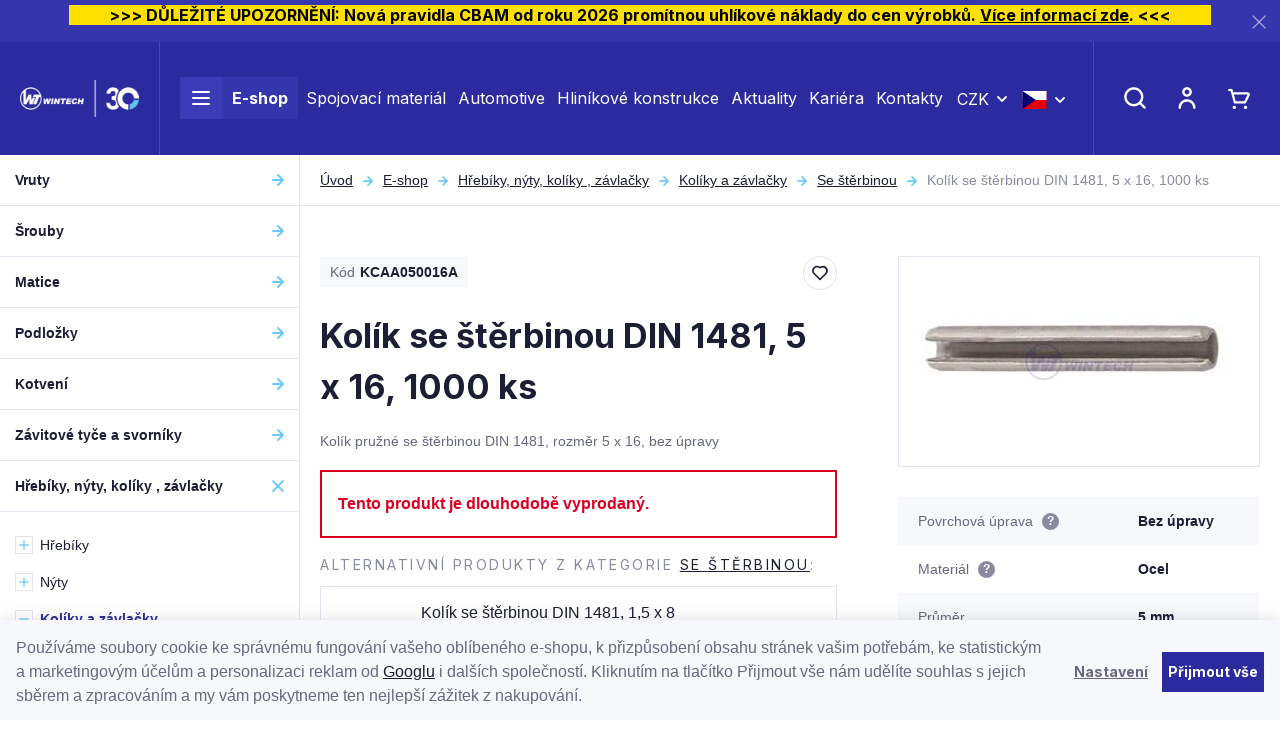

--- FILE ---
content_type: text/html; charset=UTF-8
request_url: https://www.wintech.cz/kolik-se-sterbinou-din-1481-5-x-16-1000-ks_z8161/
body_size: 41025
content:
<!DOCTYPE html>


                     
    
         
            
   

    
        
    

   
   
   


<html class="no-js lang-cs" lang="cs">
<head>
   <meta charset="utf-8">
   
      <meta name="author" content="WT WINTECH">
   

   <meta name="web_author" content="wpj.cz">

   
      <meta name="description" content="Kvalitní spojovací materiál">
   

   
               <meta name="robots" content="index, follow">
         

         <meta name="viewport" content="width=device-width, initial-scale=1">
   
   <meta property="og:title" content="Kolík se štěrbinou DIN 1481, 5 x 16, 1000 ks - WT WINTECH - Spojovací materiál">
      
         <meta property="og:image" content="https://www.wintech.cz/data/tmp/108/3/4013_108.jpg?1635854141_1">
   
   <meta property="og:url" content="https://www.wintech.cz/kolik-se-sterbinou-din-1481-5-x-16-1000-ks_z8161/">
   <meta property="og:type" content="website">

   
   

   
      <title>Kolík se štěrbinou DIN 1481, 5 x 16, 1000 ks - WT WINTECH - Spojovací materiál</title>
   

   
      
   <link rel="preconnect" href="https://fonts.googleapis.com">
   <link rel="preconnect" href="https://fonts.gstatic.com" crossorigin>
   <link href="https://fonts.googleapis.com/css2?family=Inter:wght@400;700&display=swap" rel="stylesheet">


      
         <link rel="stylesheet" href="/web/build/app.277d1bb3.css">
         
      
   <link rel="stylesheet" href="/web/build/product.2d83e17f.css">

   

   
         <link rel="canonical" href="https://www.wintech.cz/kolik-se-sterbinou-din-1481-5-x-16-1000-ks_z8161/">
   

   
         

   
   <link rel="shortcut icon" href="/templates/images/favicon.ico">
   
   
   <link rel="apple-touch-icon" sizes="144x144" href="/templates/images/share/apple-touch-icon.png">
   <link rel="icon" type="image/png" sizes="32x32" href="/templates/images/share/favicon-32x32.png">
   <link rel="icon" type="image/png" sizes="16x16" href="/templates/images/share/favicon-16x16.png">
   <link rel="manifest" href="/templates/images/share/site.webmanifest">
   <meta name="msapplication-TileColor" content="#da532c">
   <meta name="theme-color" content="#ffffff">

   <link rel="search" href="/vyhledavani/" type="text/html">

   <script src="/common/static/js/sentry-6.16.1.min.js"></script>

<script>
   Sentry.init({
      dsn: 'https://bdac53e35b1b4424b35eb8b76bcc2b1a@sentry.wpj.cz/9',
      allowUrls: [
         /www\.wintech\.cz\//
      ],
      denyUrls: [
         // Facebook flakiness
         /graph\.facebook\.com/i,
         // Facebook blocked
         /connect\.facebook\.net\/en_US\/all\.js/i,
         // Chrome extensions
         /extensions\//i,
         /^chrome:\/\//i,
         /kupshop\.local/i
      ],
      beforeSend(event) {
         if (!/FBA[NV]|PhantomJS|SznProhlizec/.test(window.navigator.userAgent)) {
            return event;
         }
      },
      ignoreErrors: [
         // facebook / ga + disabled cookies
         'fbq is not defined',
         'Can\'t find variable: fbq',
         '_gat is not defined',
         'AW is not defined',
         'Can\'t find variable: AW',
         'url.searchParams.get', // gtm koza
         // localstorage not working in incoginto mode in iOS
         'The quota has been exceeded',
         'QuotaExceededError',
         'Undefined variable: localStorage',
         'localStorage is null',
         'The operation is insecure',
         "Failed to read the 'localStorage'",
         "gtm_",
         "Can't find variable: glami",
      ]
   });

   Sentry.setTag("web", "prod_wintech_db");
   Sentry.setTag("wbpck", 1);
   Sentry.setTag("adm", 0);
   Sentry.setTag("tpl", "x");
   Sentry.setTag("sentry_v", "6.16.1");
</script>

   <script>
   window.wpj = window.wpj || {};
   wpj.onReady = wpj.onReady || [];
   wpj.jsShop = wpj.jsShop || {events:[]};

   window.dataLayer = window.dataLayer || [];
   function gtag() {
      window.dataLayer.push(arguments);
   }
   window.wpj.cookie_bar_send = true;

   wpj.getCookie = (sKey) => decodeURIComponent(
      document.cookie.replace(
         new RegExp(
            '(?:(?:^|.*;)\\s*' +
            encodeURIComponent(sKey).replace(/[\-\.\+\*]/g, '\\$&') +
            '\\s*\\=\\s*([^;]*).*$)|^.*$'
         ),
         '$1'
      )
   ) || null;

      var consents = wpj.getCookie('cookie-bar')?.split(',');

   if (!(consents instanceof Array)){
      consents = [];
   }

   consents_fields = {
      ad_storage: consents.includes('ad_storage') ? 'granted' : 'denied',
      ad_user_data: consents.includes('ad_storage') ? 'granted' : 'denied',
      ad_personalization: consents.includes('ad_storage') ? 'granted' : 'denied',
      personalization_storage: consents.includes('personalization_and_functionality_storage') ? 'granted' : 'denied',
      functionality_storage: 'granted',
      analytics_storage: consents.includes('analytics_storage') ? 'granted' : 'denied',
   };
   gtag('consent', 'default', consents_fields);

   gtag("set", "ads_data_redaction", true);

   dataLayer.push({
      'event': 'defaultConsent',
      'consents' : consents_fields,
      'version': 'v2'
   });
   </script>

<script>
   wpj.data = wpj.data || { };

   
   

   

   
</script>


   <!-- Facebook Pixel Code -->
   <script>
      
      !function(f,b,e,v,n,t,s)
      {if(f.fbq)return;n=f.fbq=function(){n.callMethod?
              n.callMethod.apply(n,arguments):n.queue.push(arguments)};
         if(!f._fbq)f._fbq=n;n.push=n;n.loaded=!0;n.version='2.0';
         n.queue=[];}(window,document,'script',
              'https://connect.facebook.net/en_US/fbevents.js');
   </script>
         <noscript>
         <img height="1" width="1" alt=""
              src="https://www.facebook.com/tr?id=231481012925131&ev=PageView&noscript=1"/>
      </noscript>
      <!-- End Facebook Pixel Code -->
   

         <meta name="google-site-verification" content="CxBxD-ravsUeypLNJR-aEB_848g9lJnZX5V08pPDhZI">
   
   
   
   
             <script async src="https://www.googletagmanager.com/gtag/js?id=G-YSWSV157J7"></script>
   
   <script>
      <!-- Global site tag (gtag.js) - Google Analytics 4 -->
      gtag('config', 'G-YSWSV157J7');
   </script>

      

   

<script>page_data = {"page":{"language":"cs","title":"Kol\u00edk se \u0161t\u011brbinou DIN 1481, 5 x 16, 1000 ks - WT WINTECH - Spojovac\u00ed materi\u00e1l","path":"\/kolik-se-sterbinou-din-1481-5-x-16-1000-ks_z8161\/","currency":"CZK","currencyRate":1,"breadCrumbs":[{"id":"","name":"Dom\u016f"},{"id":219,"name":"H\u0159eb\u00edky, n\u00fdty, kol\u00edky , z\u00e1vla\u010dky"},{"id":231,"name":"Kol\u00edky a z\u00e1vla\u010dky"},{"id":235,"name":"Se \u0161t\u011brbinou"},{"id":"","name":"Kol\u00edk se \u0161t\u011brbinou DIN 1481, 5 x 16, 1000 ks"}],"environment":"live","type":"product"},"user":{"sessionId":"315c3b435af676a41480ed41558ee1cb","cartId":"no-cartID","type":"anonymous","cartValue":0,"cartValueWithVat":0,"cartValueWithoutVat":0,"cartItems":0},"resetRefferer":false,"event":"pageView","products":[{"id":8161,"idProduct":8161,"EAN":8591257264649,"code":"KCAA050016A","productCode":"KCAA050016A","hasVariations":false,"variationsIds":[],"idVariation":null,"variationCode":null,"variationName":null,"soldOut":null,"idAll":[],"categoryMain":[{"id":219,"name":"H\u0159eb\u00edky, n\u00fdty, kol\u00edky, z\u00e1vla\u010dky"},{"id":231,"name":"Kol\u00edky a z\u00e1vla\u010dky"},{"id":235,"name":"Kol\u00edky se \u0161t\u011brbinou"}],"categoryCurrent":[{"id":219,"name":"H\u0159eb\u00edky, n\u00fdty, kol\u00edky , z\u00e1vla\u010dky"},{"id":231,"name":"Kol\u00edky a z\u00e1vla\u010dky"},{"id":235,"name":"Se \u0161t\u011brbinou"},{"id":"","name":"Kol\u00edk se \u0161t\u011brbinou DIN 1481, 5 x 16, 1000 ks"}],"producer":"","campaigns":[],"name":"Kol\u00edk se \u0161t\u011brbinou DIN 1481, 5 x 16, 1000 ks","vat":21,"price":544.78,"priceWithVat":659.18,"priceWithoutVat":544.78,"priceVat":114.4,"priceWithoutDiscount":544.78,"discount":0,"hasDiscount":false,"availability":"na dotaz","url":"https:\/\/www.wintech.cz\/kolik-se-sterbinou-din-1481-5-x-16-1000-ks_z8161\/","imageUrl":"https:\/\/www.wintech.cz\/data\/tmp\/0\/3\/4013_0.jpg?1635854141_1","position":1}],"once":false,"version":"v2"};page_data['page']['layout'] = window.innerWidth  > 991 ? 'web' : window.innerWidth > 543 ? 'tablet' : 'mobil';dataLayer.push(page_data);</script><script src="/common/static/wpj/wpj.gtm.js?v2"></script><script>var urlParams = new URLSearchParams(window.location.search);var hash = location.href.split("#")[1] || urlParams.get('id_variation') || "";gtm_getDetailImpressions(hash, 'detailImpressions');</script><script>
              wpj.onReady.push(function () {
                 [ 'logout', 'registration', 'login', 'newsletter_subscribe'].forEach(function (type) {
                    let cookieValue = wpj.storage.cookies.getItem('gtm_'+type);

                    if (cookieValue === null) {
                       return;
                    }
                    wpj.storage.cookies.removeItem('gtm_'+type);

                    cookieValue = JSON.parse(cookieValue);

                    let valueData;
                    if (type === 'newsletter_subscribe') {
                       valueData = { ...cookieValue };
                       type = 'newsletterSubscribe';
                    } else if (cookieValue instanceof Array) {
                       valueData = { data: cookieValue };
                    } else {
                       valueData = { value: cookieValue };
                    }
                     window.dataLayer.push({
                        event: 'success' +  gtm_ucfirst(type),
                           ...valueData
                     });
                 });
              });
              function gtm_ucfirst(str) {
                   if (!str || typeof str !== 'string') return str;
                   return str.charAt(0).toUpperCase() + str.slice(1);
               }
           </script>      <!-- Google Tag Manager -->
   <script data-cookieconsent="ignore">(function(w,d,s,l,i) {w[l] = w[l] || [];w[l].push({'gtm.start': new Date().getTime(), event: 'gtm.js'});
         var f = d.getElementsByTagName(s)[0],j=d.createElement(s),dl=l != 'dataLayer' ? '&l=' + l : '';
         j.async = true;j.src='//www.googletagmanager.com/gtm.js?id=' + i + dl;f.parentNode.insertBefore(j, f);
      })(window, document, 'script', 'dataLayer', 'GTM-KH4BQP6');</script>
   <!-- End Google Tag Manager -->
</head>
<body >



<!-- Google Tag Manager -->
   <noscript>
       <iframe src="//www.googletagmanager.com/ns.html?id=GTM-KH4BQP6" height="0" width="0" style="display:none;visibility:hidden"></iframe>
   </noscript>
<!-- End Google Tag Manager -->


    
                <div class="alert alert-info alert-dismissible text-center infopanel "
        data-infopanel="1"
        data-version="78" data-nosnippet>
               <h5 style="text-align:center"><strong style="background-color:#ffe000; color:black; font-weight:bold">          >>> DŮLEŽITÉ UPOZORNĚNÍ: Nová pravidla CBAM od roku 2026 promítnou uhlíkové náklady do cen výrobků. <a href="https://www.wintech.cz/clanek/32/dulezite-upozorneni-vliv-novych-pravidel-cbam-na-ceny-vyrobku/">Více informací zde</a>. <<<          </strong></h5>
                     <button type="button" class="close" data-infopanel-close="1" aria-label="Zavřít">
            <span class="fc lightbox_close"></span>
         </button>
         </div>
   <script>
      var $localInfoPanelsData = {};
      var $infoPanel = null;

      if (window.localStorage.getItem('info_panels')) {
         $localInfoPanelsData = JSON.parse(window.localStorage.getItem('info_panels'));
         $infoPanel = $localInfoPanelsData['info-panel-1'];
      }

      if ($infoPanel && $infoPanel['version'] >= "78") {
         var $infoElements = document.querySelectorAll('[data-infopanel="1"]');
         $infoElements.forEach(element => {
            element.remove();
         });
      }
   </script>
    
        <header class="header ">
   <div class="container-fluid display-flex">
      <div class="header-burger header-icon">
         <a href="" data-toggle="burger">
            <span class="fc icons_burger"></span>
         </a>
      </div>

      <a href="/" title="WT WINTECH - Spojovací materiál" class="logo">
         <img src="/templates/images/logo_wintech_30.png" alt="WT WINTECH - Spojovací materiál" width="163" height="55" class="img-responsive">
      </a>

      <div class="header-menu">
   <ul>
      <li class="menuitem menuitem-eshop">
         <a href="/katalog/">
            <div class="burger-wrapper">
               <span class="custom-burger"></span>
            </div>
            E-shop
         </a>

         <div class="header-sections-submenu">
            <div class="header-sections-submenu-inner">
               <div class="container">
                  <div class="row">
                     <div class="col-lg-8 col-xxs-12">
                         <div class="sections-cells"><div class="row"><div class="col-xxl-3 col-md-4 col-xxs-6 section-items"><a href="/vruty/" class="section-cell-item"><div class="section-cell-item-inner"><div class="img"><img src="/data/tmp/6/0/30_6.jpg?1750325120_1" width="184" height="118" alt="Vruty" class="img-responsive"></div><span class="name"><span>Vruty</span></span></div></a></div><div class="col-xxl-3 col-md-4 col-xxs-6 section-items"><a href="/srouby/" class="section-cell-item"><div class="section-cell-item-inner"><div class="img"><img src="/data/tmp/6/9/79_6.jpg?1674553173_1" width="184" height="118" alt="Šrouby" class="img-responsive"></div><span class="name"><span>Šrouby</span></span></div></a></div><div class="col-xxl-3 col-md-4 col-xxs-6 section-items"><a href="/matice/" class="section-cell-item"><div class="section-cell-item-inner"><div class="img"><img src="/data/tmp/6/7/57_6.jpg?1763122708_1" width="184" height="118" alt="Matice" class="img-responsive"></div><span class="name"><span>Matice</span></span></div></a></div><div class="col-xxl-3 col-md-4 col-xxs-6 section-items"><a href="/podlozky/" class="section-cell-item"><div class="section-cell-item-inner"><div class="img"><img src="/data/tmp/6/6/126_6.jpg?1636977932_1" width="184" height="118" alt="Podložky" class="img-responsive"></div><span class="name"><span>Podložky</span></span></div></a></div><div class="col-xxl-3 col-md-4 col-xxs-6 section-items"><a href="/kotveni/" class="section-cell-item"><div class="section-cell-item-inner"><div class="img"><img src="/data/tmp/6/7/147_6.jpg?1748945267_1" width="184" height="118" alt="Kotvení" class="img-responsive"></div><span class="name"><span>Kotvení</span></span></div></a></div><div class="col-xxl-3 col-md-4 col-xxs-6 section-items"><a href="/zavitove-tyce-a-svorniky/" class="section-cell-item"><div class="section-cell-item-inner"><div class="img"><img src="/data/tmp/6/0/140_6.jpg?1636977932_1" width="184" height="118" alt="Závitové tyče a svorníky" class="img-responsive"></div><span class="name"><span>Závitové tyče a svorníky</span></span></div></a></div><div class="col-xxl-3 col-md-4 col-xxs-6 section-items"><a href="/hrebiky-nyty-koliky-zavlacky/" class="section-cell-item"><div class="section-cell-item-inner"><div class="img"><img src="/data/tmp/6/9/219_6.jpg?1707746807_1" width="184" height="118" alt="Hřebíky, nýty, kolíky , závlačky" class="img-responsive"></div><span class="name"><span>Hřebíky, nýty, kolíky , závlačky</span></span></div></a></div><div class="col-xxl-3 col-md-4 col-xxs-6 section-items"><a href="/naradi/" class="section-cell-item"><div class="section-cell-item-inner"><div class="img"><img src="/data/tmp/6/0/240_6.jpg?1636977932_1" width="184" height="118" alt="Nářadí" class="img-responsive"></div><span class="name"><span>Nářadí</span></span></div></a></div><div class="col-xxl-3 col-md-4 col-xxs-6 section-items"><a href="/nastroje/" class="section-cell-item"><div class="section-cell-item-inner"><div class="img"><img src="/data/tmp/6/1/301_6.jpg?1768561500_1" width="184" height="118" alt="Nástroje" class="img-responsive"></div><span class="name"><span>Nástroje</span></span></div></a></div><div class="col-xxl-3 col-md-4 col-xxs-6 section-items"><a href="/nabytkove-kovani/" class="section-cell-item"><div class="section-cell-item-inner"><div class="img"><img src="/data/tmp/6/8/348_6.jpg?1636977932_1" width="184" height="118" alt="Nábytkové kování" class="img-responsive"></div><span class="name"><span>Nábytkové kování</span></span></div></a></div><div class="col-xxl-3 col-md-4 col-xxs-6 section-items"><a href="/tesarske-kovani/" class="section-cell-item"><div class="section-cell-item-inner"><div class="img"><img src="/data/tmp/6/1/351_6.jpg?1636977932_1" width="184" height="118" alt="Tesařské kování" class="img-responsive"></div><span class="name"><span>Tesařské kování</span></span></div></a></div><div class="col-xxl-3 col-md-4 col-xxs-6 section-items"><a href="/plastove-vyrobky/" class="section-cell-item"><div class="section-cell-item-inner"><div class="img"><img src="/data/tmp/6/1/441_6.jpg?1750759470_1" width="184" height="118" alt="Plastové výrobky" class="img-responsive"></div><span class="name"><span>Plastové výrobky</span></span></div></a></div><div class="col-xxl-3 col-md-4 col-xxs-6 section-items"><a href="/ochranne-pomucky-a-odevy/" class="section-cell-item"><div class="section-cell-item-inner"><div class="img"><img src="/data/tmp/6/5/475_6.jpg?1636977932_1" width="184" height="118" alt="Ochranné pomůcky a oděvy" class="img-responsive"></div><span class="name"><span>Ochranné pomůcky a oděvy</span></span></div></a></div><div class="col-xxl-3 col-md-4 col-xxs-6 section-items"><a href="/balici-a-obalovy-material/" class="section-cell-item"><div class="section-cell-item-inner"><div class="img"><img src="/data/tmp/6/7/467_6.jpg?1762416771_1" width="184" height="118" alt="Balící a obalový materiál" class="img-responsive"></div><span class="name"><span>Balící a obalový materiál</span></span></div></a></div><div class="col-xxl-3 col-md-4 col-xxs-6 section-items"><a href="/konstrukcni-komponenty/" class="section-cell-item"><div class="section-cell-item-inner"><div class="img"><img src="/data/tmp/6/4/664_6.jpg?1756119794_1" width="184" height="118" alt="Konstrukční komponenty" class="img-responsive"></div><span class="name"><span>Konstrukční komponenty</span></span></div></a></div><div class="col-xxl-3 col-md-4 col-xxs-6 section-items"><a href="/eshop-specialni-dily" class="section-cell-item"><div class="section-cell-item-inner"><div class="img"><img src="/data/tmp/6/7/697_6.jpg?1762416707_1" width="184" height="118" alt="Nabídka speciálních dílů" class="img-responsive"></div><span class="name"><span>Nabídka speciálních dílů</span></span></div></a></div><div class="col-xxl-3 col-md-4 col-xxs-6 section-items"><a href="/blistrova-a-paskovana-baleni/" class="section-cell-item"><div class="section-cell-item-inner"><div class="img"><img src="/data/tmp/6/4/704_6.jpg?1761827308_1" width="184" height="118" alt="Blistrová a páskovaná balení" class="img-responsive"></div><span class="name"><span>Blistrová a páskovaná balení</span></span></div></a></div><div class="col-xxl-3 col-md-4 col-sm-6 col-xxs-12"><a href="/katalog/#obor" class="section-cell-item section-cell-item-specs"><div class="section-cell-item-inner"><span class="annotation">Nejste si jistí výběrem?</span><span class="name"><span>Vybrat podle oboru</span></span></div></a></div></div></div> 
                     </div>
                     <div class="col-xl-3 col-lg-4 col-xl-offset-1">
                           <div class="submenu-slider ">
               <a class="banner half" href="https://www.wintech.cz/pruvlakove-kotvy/#vyrobce=%5B%2224%22%5D">
            <div class="banner-inner" style="background-image: url('/data/tmp/103/2/52702_103.cs.jpg?1767865960_1')">
               <div class="title-wrapper">
                                       <h2>Průvlakové kotvy</h2>
                  
                  <p class="annotation">Novinka</p>
               </div>
                                 <div class="btn btn-link">Nakupovat</div>
                           </div>
         </a>
               <a class="banner half" href="https://www.wintech.cz/blistrova-baleni/">
            <div class="banner-inner" style="background-image: url('/data/tmp/103/1/52701_103.cs.jpg?1767866051_1')">
               <div class="title-wrapper">
                                       <h2>Blistrová balení</h2>
                  
                  <p class="annotation">Doporučujeme</p>
               </div>
                                 <div class="btn btn-link">Nakupujte online</div>
                           </div>
         </a>
         </div>

                     </div>
                  </div>
               </div>
            </div>
         </div>
      </li>

               <li class="menuitem">
            <a href="/spojovaci-material/" >
               Spojovací materiál
            </a>
         </li>
               <li class="menuitem">
            <a href="/automotive/" >
               Automotive
            </a>
         </li>
               <li class="menuitem">
            <a href="/hlinikove-konstrukce/" >
               Hliníkové konstrukce
            </a>
         </li>
               <li class="menuitem">
            <a href="/clanky/1/aktuality/" >
               Aktuality
            </a>
         </li>
               <li class="menuitem">
            <a href="/kariera/" >
               Kariéra
            </a>
         </li>
               <li class="menuitem">
            <a href="/kontakt/" >
               Kontakty
            </a>
         </li>
         </ul>
</div>



      <div class="header-currency">
         <div class="currency-switch" data-currency-switch>
            <div class="currency active" title="Česká koruna">
               CZK
            </div>

                                                                        <a href="/mena/EUR/" title="Změnit měnu na Euro" class="currency">
                     <span>EUR</span>
                  </a>
                                    </div>
      </div>

      
                  <div class="header-currency">
         <div class="currency-switch" data-currency-switch>
            <div class="currency active currency-switch-lang" title="CZ">
               <img src="/templates/images/cs.svg" width="25" height="18" alt="CZ">
            </div>

                                                                        <a class="currency currency-switch-lang" href="/change-language/en/"
                     title="Změnit jazyk na angličtina" class="currency">
                     <img src="/templates/images/en.svg" width="25" height="18" alt="EN">
                  </a>
                                    </div>
      </div>

      <div class="header-contact">
         <p>
            <a href="mailto:eshop@wintech.cz">eshop@wintech.cz</a>
            <a href="tel:+420 581 808 401">+420 581 808 401</a>
         </p>
      </div>

      <div class="header-icons">
         <div class="header-search header-icon">
            <a href="/vyhledavani/" data-toggle="search">
               <span class="fc icons_search"></span>
            </a>
         </div>

         <div class="header-login header-icon cart-signin">
            <a href="/prihlaseni/">
               <span class="fc icons_user">
                                 </span>
            </a>
         </div>

         <div class="header-cart header-icon ">
   <a href="/kosik/" data-header-cart-link data-reload="cart-info">
            <span class="fc icons_cart"></span>
         </a>
</div>

      </div>
   </div>
</header>
<div class="header-search-outer">
   <div class="header-search-inner" data-search-form>
      <div class="container">
         <form method="get" action="/vyhledavani/">
            <input type="text" name="search" value="" maxlength="100" class="form-control autocomplete-control"
                   placeholder="Hledaný výraz" autocomplete="off" data-search-input>
            <button name="submit" type="submit" value="Hledat" class="btn btn-primary btn-block"><span>Hledat</span></button>
            <a class="detailed-search" href="/podrobne-vyhledavani/"><span class="fc icons_settings"></span>Podrobné vyhledávání</a>
            <button class="search-toggle" data-toggle="search"><i class="fc lightbox_close"></i></button>
         </form>
      </div>
   </div>
</div>

<script id="productSearch" type="text/x-dot-template">
      <div class="container autocomplete-inner">
      
      {{? it.items.Produkty || it.items.Kategorie || it.items.Vyrobci || it.items.Clanky || it.items.Stranky }}

      <div class="autocomplete-wrapper">
         {{? it.items.Kategorie }}
         <div class="autocomplete-categories">
            
            <p class="title-default">Kategorie</p>
            
            <ul>
               {{~it.items.Kategorie.items :item :index}}
               <li data-autocomplete-item="section">
                  <a href="/presmerovat/?type=category&id={{=item.id}}">{{=item.label}}</a>
               </li>
               {{~}}
            </ul>
         </div>
         {{?}}

         {{? it.items.Vyrobci }}
         <div class="autocomplete-categories">
            <p class="title-default">Značky</p>
            <ul>
               {{~it.items.Vyrobci.items :item :index}}
               <li data-autocomplete-item="section">
                  <a href="/presmerovat/?type=producer&id={{=item.id}}">{{=item.label}}</a>
               </li>
               {{~}}
            </ul>
         </div>
         {{?}}

         {{? it.items.Produkty }}
         <div class="autocomplete-products">
            
            <p class="title-default">Produkty</p>
            
            <ul>
               {{~it.items.Produkty.items :item :index}}
               {{? index < 4 }}
               <li class="autocomplete-product-item" data-autocomplete-item="product">
                  <a href="/presmerovat/?type=product&id={{=item.id}}">
                     <div class="img">
                        {{? item.image }}
                        <img src="{{=item.image}}" alt="{{=item.label}}" class="img-fluid">
                        {{??}}
                        <img src="/templates/images/no-img.jpg" alt="{{=item.label}}" class="img-fluid">
                        {{?}}
                     </div>
                     <div class="title-wrapper">
                        <span class="title">{{=item.label}}</span>
                        {{? item.price }}
                        <p class="price price-final">
                           <strong>{{=item.price_without_vat}}</strong> bez DPH
                        </p>
                        <p class="price price-with-vat">
                           <strong>{{=item.price}}</strong> včetně DPH
                        </p>
                        {{?}}
                     </div>
                  </a>
               </li>
               {{?}}
               {{~}}
            </ul>
         </div>
         {{?}}

         
         <div class="ac-showall d-showall" data-autocomplete-item="show-all">
            <a href="" class="btn btn-primary btn-block">Zobrazit všechny výsledky</a>
         </div>
         
      </div>

      <div class="autocomplete-side">
         {{? it.items.Clanky }}
         <div class="autocomplete-articles">
            <p class="title-default">Články</p>
            <ul>
               {{~it.items.Clanky.items :item :index}}
               {{? index < 2 }}
               <li data-autocomplete-item="section">
                  <a href="/presmerovat/?type=article&id={{=item.id}}">
                     {{? item.photo }}
                     <img src="{{=item.photo}}" alt="{{=item.label}}" width="200" height="143" class="img-fluid">
                     {{?}}
                     {{=item.label}}
                  </a>
               </li>
               {{?}}
               {{~}}
            </ul>
         </div>
         {{?}}
         {{? it.items.Stranky }}
         <div class="autocomplete-pages">
            <p class="title-default">Stránky</p>
            <ul>
               {{~it.items.Stranky.items :item :index}}
               <li data-autocomplete-item="section">
                  <a href="/presmerovat/?type=page&id={{=item.id}}">
                     {{=item.label}}
                  </a>
               </li>
               {{~}}
            </ul>
         </div>
         {{?}}
         
         <div class="ac-showall resp-showall" data-autocomplete-item="show-all">
            <a href="" class="btn btn-primary btn-block">Zobrazit všechny výsledky</a>
         </div>
         
      </div>

      

      {{??}}
      <div class="autocomplete-noresult">
         <p>
            
            Žádný výsledek
            
         </p>
      </div>
      {{?}}
      
   </div>
</script>


<script>
   
   wpj.onReady.push(function () {
      $('[data-search-input]').productSearch({
         preload: "/_shop/search-preload/"
      });
   });
   
</script>
    
    
   <main class="main main-product">
      <div class="product-body layout-body">
         <div class="category-side layout-side">
             <div class="sidebar-sections" data-sidesections><ul class="list-unstyled sidebar-sections-nav"><li class="sidebar-navitem section_30 sidebar-navitem-level-0" data-sidesections-navitem><i class="navitem-trigger" data-sidesections-trigger></i><a href="/vruty/" class="navlink"><span>Vruty</span></a><ul class="list-unstyled sidebar-sections-nav"><li class="sidebar-navitem section_31 sidebar-navitem-level-1" data-sidesections-navitem><i class="navitem-trigger" data-sidesections-trigger></i><a href="/vruty-univerzalni/" class="navlink"><span>Univerzální</span></a><ul class="list-unstyled sidebar-sections-nav"><li class="sidebar-navitem section_32 sidebar-navitem-level-2" data-sidesections-navitem><a href="/vruty-univerzalni-zapustna-hlava/" class="navlink"><span>Zápustná hlava</span></a></li><li class="sidebar-navitem section_33 sidebar-navitem-level-2" data-sidesections-navitem><a href="/vruty-univerzalni-pulkulata-hlava/" class="navlink"><span>Půlkulatá hlava</span></a></li><li class="sidebar-navitem section_34 sidebar-navitem-level-2" data-sidesections-navitem><a href="/vruty-univerzalni-cockovita-hlava/" class="navlink"><span>Čočkovitá hlava</span></a></li><li class="sidebar-navitem section_35 sidebar-navitem-level-2" data-sidesections-navitem><a href="/vruty-univerzalni-ramova-hlava/" class="navlink"><span>Rámová hlava</span></a></li><li class="sidebar-navitem section_37 sidebar-navitem-level-2" data-sidesections-navitem><a href="/vruty-univerzalni-hribova-hlava/" class="navlink"><span>Hřibová hlava</span></a></li><li class="sidebar-navitem section_684 sidebar-navitem-level-2" data-sidesections-navitem><a href="/vruty-do-dreva-s-dvojitym-zavitem/" class="navlink"><span>S dvojitým závitem</span></a></li></ul></li><li class="sidebar-navitem section_38 sidebar-navitem-level-1" data-sidesections-navitem><i class="navitem-trigger" data-sidesections-trigger></i><a href="/vruty-pro-drevostavby/" class="navlink"><span>Pro dřevostavby</span></a><ul class="list-unstyled sidebar-sections-nav"><li class="sidebar-navitem section_39 sidebar-navitem-level-2" data-sidesections-navitem><a href="/vruty-pro-drevostavby-zapustna-hlava/" class="navlink"><span>Zápustná hlava</span></a></li><li class="sidebar-navitem section_40 sidebar-navitem-level-2" data-sidesections-navitem><a href="/vruty-pro-drevostavby-talirova-hlava/" class="navlink"><span>Talířová hlava</span></a></li><li class="sidebar-navitem section_41 sidebar-navitem-level-2" data-sidesections-navitem><a href="/vruty-pro-drevostavby-dualni-hlava/" class="navlink"><span>Duální hlava</span></a></li><li class="sidebar-navitem section_42 sidebar-navitem-level-2" data-sidesections-navitem><a href="/vruty-pro-drevostavby-celozavitove-zapustna-hlava/" class="navlink"><span>Celozávitové, zápustná hlava</span></a></li><li class="sidebar-navitem section_43 sidebar-navitem-level-2" data-sidesections-navitem><a href="/vruty-pro-drevostavby-celozavitove-valcova-hlava/" class="navlink"><span>Celozávitové, válcová hlava</span></a></li><li class="sidebar-navitem section_657 sidebar-navitem-level-2" data-sidesections-navitem><a href="/vruty-pro-drevostavby-gpr/" class="navlink"><span>Vruty GPR</span></a></li><li class="sidebar-navitem section_658 sidebar-navitem-level-2" data-sidesections-navitem><a href="/vruty-pro-drevostavby-rapid/" class="navlink"><span>Vruty RAPID®</span></a></li><li class="sidebar-navitem section_661 sidebar-navitem-level-2" data-sidesections-navitem><a href="/vruty-pro-drevostavby-vruty-dsz/" class="navlink"><span>Vruty DSZ</span></a></li></ul></li><li class="sidebar-navitem section_44 sidebar-navitem-level-1" data-sidesections-navitem><i class="navitem-trigger" data-sidesections-trigger></i><a href="/vruty-do-teras-a-pohledovych-fasad/" class="navlink"><span>Do teras a pohledových fasád</span></a><ul class="list-unstyled sidebar-sections-nav"><li class="sidebar-navitem section_45 sidebar-navitem-level-2" data-sidesections-navitem><a href="/vruty-pro-terasy-zapustna-hlava/" class="navlink"><span>Zápustná hlava</span></a></li><li class="sidebar-navitem section_46 sidebar-navitem-level-2" data-sidesections-navitem><a href="/vruty-pro-terasy-cylindricka-hlava/" class="navlink"><span>Cylindrická hlava</span></a></li><li class="sidebar-navitem section_47 sidebar-navitem-level-2" data-sidesections-navitem><a href="/vruty-pro-terasy-kuzelova-hlava/" class="navlink"><span>Kuželová hlava</span></a></li><li class="sidebar-navitem section_686 sidebar-navitem-level-2" data-sidesections-navitem><a href="/vruty-pro-terasy-s-vrtackem/" class="navlink"><span>S vrtáčkem</span></a></li><li class="sidebar-navitem section_690 sidebar-navitem-level-2" data-sidesections-navitem><a href="/Vruty-pro-terasy-valcova-hlava/" class="navlink"><span>Válcová hlava</span></a></li><li class="sidebar-navitem section_48 sidebar-navitem-level-2" data-sidesections-navitem><a href="/vruty-pro-terasy-prislusenstvi/" class="navlink"><span>Příslušenství</span></a></li></ul></li><li class="sidebar-navitem section_49 sidebar-navitem-level-1" data-sidesections-navitem><a href="/vruty-do-dreva-s-sestihrannou-hlavou/" class="navlink"><span>S šestihrannou hlavou</span></a></li><li class="sidebar-navitem section_50 sidebar-navitem-level-1" data-sidesections-navitem><i class="navitem-trigger" data-sidesections-trigger></i><a href="/kombisrouby/" class="navlink"><span>Kombišrouby</span></a><ul class="list-unstyled sidebar-sections-nav"><li class="sidebar-navitem section_51 sidebar-navitem-level-2" data-sidesections-navitem><a href="/kombisrouby-bez-sestihranneho-stredu/" class="navlink"><span>Bez šestihranného středu</span></a></li><li class="sidebar-navitem section_52 sidebar-navitem-level-2" data-sidesections-navitem><a href="/kombisrouby-se-sestihrannym-stredem/" class="navlink"><span>Se šestihranným středem</span></a></li><li class="sidebar-navitem section_707 sidebar-navitem-level-2" data-sidesections-navitem><a href="/kombisrouby-se-sestihranem-na-konci/" class="navlink"><span>Se šestihranem na konci</span></a></li></ul></li><li class="sidebar-navitem section_53 sidebar-navitem-level-1" data-sidesections-navitem><i class="navitem-trigger" data-sidesections-trigger></i><a href="/eurovruty/" class="navlink"><span>Eurovruty</span></a><ul class="list-unstyled sidebar-sections-nav"><li class="sidebar-navitem section_54 sidebar-navitem-level-2" data-sidesections-navitem><a href="/eurovruty-zapustna-hlava/" class="navlink"><span>Zápustná hlava</span></a></li><li class="sidebar-navitem section_55 sidebar-navitem-level-2" data-sidesections-navitem><a href="/eurovruty-pulkulata-hlava/" class="navlink"><span>Půlkulatá hlava</span></a></li></ul></li><li class="sidebar-navitem section_56 sidebar-navitem-level-1" data-sidesections-navitem><a href="/konfirmaty/" class="navlink"><span>Konfirmáty</span></a></li><li class="sidebar-navitem section_689 sidebar-navitem-level-1" data-sidesections-navitem><a href="/vruty-do-tesarskeho-kovani/" class="navlink"><span>Do tesařského kování</span></a></li></ul></li><li class="sidebar-navitem section_79 sidebar-navitem-level-0" data-sidesections-navitem><i class="navitem-trigger" data-sidesections-trigger></i><a href="/srouby/" class="navlink"><span>Šrouby</span></a><ul class="list-unstyled sidebar-sections-nav"><li class="sidebar-navitem section_80 sidebar-navitem-level-1" data-sidesections-navitem><i class="navitem-trigger" data-sidesections-trigger></i><a href="/metricke-srouby/" class="navlink"><span>Metrické</span></a><ul class="list-unstyled sidebar-sections-nav"><li class="sidebar-navitem section_81 sidebar-navitem-level-2" data-sidesections-navitem><a href="/metricke-srouby-pulkulata-hlava/" class="navlink"><span>Půlkulatá hlava</span></a></li><li class="sidebar-navitem section_82 sidebar-navitem-level-2" data-sidesections-navitem><a href="/metricke-srouby-sestihranna-hlava/" class="navlink"><span>Šestihranná hlava</span></a></li><li class="sidebar-navitem section_83 sidebar-navitem-level-2" data-sidesections-navitem><a href="/metricke-srouby-valcova-hlava/" class="navlink"><span>Válcová hlava</span></a></li><li class="sidebar-navitem section_84 sidebar-navitem-level-2" data-sidesections-navitem><a href="/metricke-srouby-zapustna-hlava/" class="navlink"><span>Zápustná hlava</span></a></li><li class="sidebar-navitem section_85 sidebar-navitem-level-2" data-sidesections-navitem><a href="/metricke-srouby-cockovita-hlava/" class="navlink"><span>Čočkovitá hlava</span></a></li><li class="sidebar-navitem section_86 sidebar-navitem-level-2" data-sidesections-navitem><a href="/metricke-srouby-ramova-hlava/" class="navlink"><span>Rámová hlava</span></a></li><li class="sidebar-navitem section_88 sidebar-navitem-level-2" data-sidesections-navitem><a href="/vratove-srouby/" class="navlink"><span>Vratové šrouby</span></a></li><li class="sidebar-navitem section_87 sidebar-navitem-level-2" data-sidesections-navitem><a href="/metricke-srouby-ostatni/" class="navlink"><span>Ostatní</span></a></li></ul></li><li class="sidebar-navitem section_89 sidebar-navitem-level-1" data-sidesections-navitem><i class="navitem-trigger" data-sidesections-trigger></i><a href="/srouby-do-plechu/" class="navlink"><span>Do plechu</span></a><ul class="list-unstyled sidebar-sections-nav"><li class="sidebar-navitem section_90 sidebar-navitem-level-2" data-sidesections-navitem><a href="/srouby-do-plechu-samovrtne-tex/" class="navlink"><span>Samovrtné (TEX)</span></a></li><li class="sidebar-navitem section_96 sidebar-navitem-level-2" data-sidesections-navitem><a href="/srouby-do-plechu-zapustna-hlava/" class="navlink"><span>Zápustná hlava</span></a></li><li class="sidebar-navitem section_93 sidebar-navitem-level-2" data-sidesections-navitem><a href="/srouby-do-plechu-pulkulata-hlava/" class="navlink"><span>Půlkulatá hlava</span></a></li><li class="sidebar-navitem section_92 sidebar-navitem-level-2" data-sidesections-navitem><a href="/srouby-do-plechu-cockovita-hlava/" class="navlink"><span>Čočkovitá hlava</span></a></li><li class="sidebar-navitem section_94 sidebar-navitem-level-2" data-sidesections-navitem><a href="/srouby-do-plechu-ramova-hlava/" class="navlink"><span>Rámová hlava</span></a></li><li class="sidebar-navitem section_95 sidebar-navitem-level-2" data-sidesections-navitem><a href="/srouby-do-plechu-sestihranna-hlava/" class="navlink"><span>Šestihranná hlava</span></a></li><li class="sidebar-navitem section_91 sidebar-navitem-level-2" data-sidesections-navitem><a href="/srouby-do-plechu-s-epdm-podlozkou/" class="navlink"><span>S EPDM podložkou</span></a></li></ul></li><li class="sidebar-navitem section_97 sidebar-navitem-level-1" data-sidesections-navitem><i class="navitem-trigger" data-sidesections-trigger></i><a href="/srouby-do-sadrokartonu/" class="navlink"><span>Do sádrokartonu</span></a><ul class="list-unstyled sidebar-sections-nav"><li class="sidebar-navitem section_99 sidebar-navitem-level-2" data-sidesections-navitem><a href="/srouby-do-sadrokartonu-s-hrubym-zavitem-tx/" class="navlink"><span>S hrubým závitem (TX)</span></a></li><li class="sidebar-navitem section_98 sidebar-navitem-level-2" data-sidesections-navitem><a href="/srouby-do-sadrokartonu-s-jemnym-zavitem-tn/" class="navlink"><span>S jemným závitem (TN)</span></a></li><li class="sidebar-navitem section_100 sidebar-navitem-level-2" data-sidesections-navitem><a href="/srouby-do-sadrokartonu-s-vrtaci-spickou-tb/" class="navlink"><span>S vrtací špičkou (TB)</span></a></li><li class="sidebar-navitem section_101 sidebar-navitem-level-2" data-sidesections-navitem><a href="/srouby-do-sadrokartonu-s-ramovou-hlavou/" class="navlink"><span>S rámovou hlavou</span></a></li><li class="sidebar-navitem section_103 sidebar-navitem-level-2" data-sidesections-navitem><a href="/srouby-do-sadrovlaknite-desky-rigistabil/" class="navlink"><span>Do sádrovláknité desky RIGISTABIL</span></a></li></ul></li><li class="sidebar-navitem section_104 sidebar-navitem-level-1" data-sidesections-navitem><a href="/srouby-do-cementotriskovych-desek/" class="navlink"><span>Do cementotřískových desek</span></a></li><li class="sidebar-navitem section_105 sidebar-navitem-level-1" data-sidesections-navitem><i class="navitem-trigger" data-sidesections-trigger></i><a href="/srouby-pro-strechy-a-fasady/" class="navlink"><span>Pro střechy a fasády</span></a><ul class="list-unstyled sidebar-sections-nav"><li class="sidebar-navitem section_106 sidebar-navitem-level-2" data-sidesections-navitem><a href="/klempirske-srouby-s-epdm-podlozkou/" class="navlink"><span>Klempířské šrouby s EPDM podložkou</span></a></li><li class="sidebar-navitem section_107 sidebar-navitem-level-2" data-sidesections-navitem><a href="/farmarske-srouby-drevo/" class="navlink"><span>Farmářské - dřevo</span></a></li><li class="sidebar-navitem section_691 sidebar-navitem-level-2" data-sidesections-navitem><a href="/farmarske-srouby-ocel/" class="navlink"><span>Farmářské – ocel</span></a></li><li class="sidebar-navitem section_692 sidebar-navitem-level-2" data-sidesections-navitem><a href="/fasadni-srouby/" class="navlink"><span>Fasádní</span></a></li><li class="sidebar-navitem section_108 sidebar-navitem-level-2" data-sidesections-navitem><a href="/srouby-pro-strechy-a-fasady-ostatni/" class="navlink"><span>Ostatní</span></a></li></ul></li><li class="sidebar-navitem section_109 sidebar-navitem-level-1" data-sidesections-navitem><i class="navitem-trigger" data-sidesections-trigger></i><a href="/srouby-nabytkarske/" class="navlink"><span>Nábytkářské</span></a><ul class="list-unstyled sidebar-sections-nav"><li class="sidebar-navitem section_110 sidebar-navitem-level-2" data-sidesections-navitem><a href="/srouby-nabytkarske-plocha-hlava/" class="navlink"><span>Plochá hlava</span></a></li><li class="sidebar-navitem section_111 sidebar-navitem-level-2" data-sidesections-navitem><a href="/srouby-nabytkarske-hribova-hlava/" class="navlink"><span>Hřibová hlava</span></a></li></ul></li><li class="sidebar-navitem section_112 sidebar-navitem-level-1" data-sidesections-navitem><a href="/staveci-srouby/" class="navlink"><span>Stavěcí</span></a></li><li class="sidebar-navitem section_300 sidebar-navitem-level-1" data-sidesections-navitem><a href="/srouby-do-plastu/" class="navlink"><span>Do plastu</span></a></li><li class="sidebar-navitem section_113 sidebar-navitem-level-1" data-sidesections-navitem><i class="navitem-trigger" data-sidesections-trigger></i><a href="/srouby-pro-vyrobce-oken/" class="navlink"><span>Pro výrobce oken</span></a><ul class="list-unstyled sidebar-sections-nav"><li class="sidebar-navitem section_114 sidebar-navitem-level-2" data-sidesections-navitem><a href="/srouby-do-vyztuh-pro-plastova-okna/" class="navlink"><span>Šrouby do výztuh (pro plastová okna)</span></a></li><li class="sidebar-navitem section_115 sidebar-navitem-level-2" data-sidesections-navitem><a href="/srouby-do-kovani-pro-plastova-okna/" class="navlink"><span>Do kování (pro plastová okna)</span></a></li><li class="sidebar-navitem section_116 sidebar-navitem-level-2" data-sidesections-navitem><a href="/srouby-do-kovani-pro-eurookna/" class="navlink"><span>Do kování (pro eurookna)</span></a></li><li class="sidebar-navitem section_117 sidebar-navitem-level-2" data-sidesections-navitem><a href="/srouby-pro-okapnice/" class="navlink"><span>Pro okapnice</span></a></li><li class="sidebar-navitem section_119 sidebar-navitem-level-2" data-sidesections-navitem><a href="/prislusenstvi-pro-vyrobce-oken/" class="navlink"><span>Příslušenství</span></a></li><li class="sidebar-navitem section_120 sidebar-navitem-level-2" data-sidesections-navitem><a href="/turbosrouby-kotevni-srouby/" class="navlink"><span>Turbošrouby (kotevní šrouby)</span></a></li></ul></li><li class="sidebar-navitem section_122 sidebar-navitem-level-1" data-sidesections-navitem><a href="/zavesne-srouby/" class="navlink"><span>Závěsné</span></a></li><li class="sidebar-navitem section_123 sidebar-navitem-level-1" data-sidesections-navitem><i class="navitem-trigger" data-sidesections-trigger></i><a href="/srouby-do-betonu/" class="navlink"><span>Do betonu</span></a><ul class="list-unstyled sidebar-sections-nav"><li class="sidebar-navitem section_125 sidebar-navitem-level-2" data-sidesections-navitem><a href="/srouby-do-betonu-se-sestihrannou-hlavou/" class="navlink"><span>Se šestihrannou hlavou</span></a></li><li class="sidebar-navitem section_124 sidebar-navitem-level-2" data-sidesections-navitem><a href="/srouby-do-betonu-se-zapustnou-hlavou/" class="navlink"><span>Se zápustnou hlavou</span></a></li></ul></li></ul></li><li class="sidebar-navitem section_57 sidebar-navitem-level-0" data-sidesections-navitem><i class="navitem-trigger" data-sidesections-trigger></i><a href="/matice/" class="navlink"><span>Matice</span></a><ul class="list-unstyled sidebar-sections-nav"><li class="sidebar-navitem section_58 sidebar-navitem-level-1" data-sidesections-navitem><a href="/sestihranne-matice/" class="navlink"><span>Šestihranné</span></a></li><li class="sidebar-navitem section_59 sidebar-navitem-level-1" data-sidesections-navitem><a href="/ctyrhranne-matice/" class="navlink"><span>Čtyřhranné</span></a></li><li class="sidebar-navitem section_60 sidebar-navitem-level-1" data-sidesections-navitem><a href="/kridlate-matice/" class="navlink"><span>Křídlaté</span></a></li><li class="sidebar-navitem section_61 sidebar-navitem-level-1" data-sidesections-navitem><a href="/kloboukove-matice/" class="navlink"><span>Kloboukové</span></a></li><li class="sidebar-navitem section_62 sidebar-navitem-level-1" data-sidesections-navitem><a href="/korunkove-matice/" class="navlink"><span>Korunkové</span></a></li><li class="sidebar-navitem section_63 sidebar-navitem-level-1" data-sidesections-navitem><a href="/navarovaci-matice/" class="navlink"><span>Navařovací</span></a></li><li class="sidebar-navitem section_64 sidebar-navitem-level-1" data-sidesections-navitem><a href="/nabytkarske-matice/" class="navlink"><span>Nábytkářské</span></a></li><li class="sidebar-navitem section_65 sidebar-navitem-level-1" data-sidesections-navitem><i class="navitem-trigger" data-sidesections-trigger></i><a href="/nytovaci-matice/" class="navlink"><span>Nýtovací</span></a><ul class="list-unstyled sidebar-sections-nav"><li class="sidebar-navitem section_70 sidebar-navitem-level-2" data-sidesections-navitem><a href="/nytovaci-matice-s-malou-zapustnou-hlavou/" class="navlink"><span>S malou zápustnou hlavou</span></a></li><li class="sidebar-navitem section_66 sidebar-navitem-level-2" data-sidesections-navitem><a href="/nytovaci-matice-s-plochou-hlavou/" class="navlink"><span>S plochou hlavou</span></a></li><li class="sidebar-navitem section_67 sidebar-navitem-level-2" data-sidesections-navitem><a href="/nytovaci-matice-s-plochou-hlavou-uzavrene/" class="navlink"><span>S plochou hlavou uzavřené</span></a></li><li class="sidebar-navitem section_68 sidebar-navitem-level-2" data-sidesections-navitem><a href="/nytovaci-matice-se-zapustnou-hlavou/" class="navlink"><span>Se zápustnou hlavou</span></a></li><li class="sidebar-navitem section_71 sidebar-navitem-level-2" data-sidesections-navitem><a href="/nytovaci-matice-se-zapustnou-hlavou-hexagonalni/" class="navlink"><span>Se zápustnou hlavou, hexagonální</span></a></li></ul></li><li class="sidebar-navitem section_72 sidebar-navitem-level-1" data-sidesections-navitem><a href="/samojistne-matice/" class="navlink"><span>Samojistné</span></a></li><li class="sidebar-navitem section_73 sidebar-navitem-level-1" data-sidesections-navitem><a href="/valcove-matice/" class="navlink"><span>Válcové</span></a></li><li class="sidebar-navitem section_74 sidebar-navitem-level-1" data-sidesections-navitem><a href="/zavesne-matice/" class="navlink"><span>Závěsné</span></a></li><li class="sidebar-navitem section_75 sidebar-navitem-level-1" data-sidesections-navitem><a href="/matice-s-prirubou/" class="navlink"><span>S přírubou</span></a></li><li class="sidebar-navitem section_76 sidebar-navitem-level-1" data-sidesections-navitem><a href="/kladivkove-matice/" class="navlink"><span>Kladívkové</span></a></li><li class="sidebar-navitem section_77 sidebar-navitem-level-1" data-sidesections-navitem><a href="/uzavrene-matice/" class="navlink"><span>Uzavřené</span></a></li><li class="sidebar-navitem section_78 sidebar-navitem-level-1" data-sidesections-navitem><a href="/trhaci-matice/" class="navlink"><span>Trhací</span></a></li></ul></li><li class="sidebar-navitem section_126 sidebar-navitem-level-0" data-sidesections-navitem><i class="navitem-trigger" data-sidesections-trigger></i><a href="/podlozky/" class="navlink"><span>Podložky</span></a><ul class="list-unstyled sidebar-sections-nav"><li class="sidebar-navitem section_127 sidebar-navitem-level-1" data-sidesections-navitem><i class="navitem-trigger" data-sidesections-trigger></i><a href="/ploche-podlozky/" class="navlink"><span>Ploché</span></a><ul class="list-unstyled sidebar-sections-nav"><li class="sidebar-navitem section_128 sidebar-navitem-level-2" data-sidesections-navitem><a href="/standardni-ploche-podlozky/" class="navlink"><span>Standardní</span></a></li><li class="sidebar-navitem section_129 sidebar-navitem-level-2" data-sidesections-navitem><a href="/velkoplosne-ploche-podlozky/" class="navlink"><span>Velkoplošné</span></a></li><li class="sidebar-navitem section_130 sidebar-navitem-level-2" data-sidesections-navitem><a href="/vymezovaci-ploche-podlozky/" class="navlink"><span>Vymezovací</span></a></li></ul></li><li class="sidebar-navitem section_131 sidebar-navitem-level-1" data-sidesections-navitem><a href="/pruzne-podlozky/" class="navlink"><span>Pružné</span></a></li><li class="sidebar-navitem section_132 sidebar-navitem-level-1" data-sidesections-navitem><a href="/vejirove-podlozky/" class="navlink"><span>Vějířové</span></a></li><li class="sidebar-navitem section_133 sidebar-navitem-level-1" data-sidesections-navitem><a href="/ozubene-podlozky/" class="navlink"><span>Ozubené</span></a></li><li class="sidebar-navitem section_134 sidebar-navitem-level-1" data-sidesections-navitem><i class="navitem-trigger" data-sidesections-trigger></i><a href="/pojistne-podlozky/" class="navlink"><span>Pojistné</span></a><ul class="list-unstyled sidebar-sections-nav"><li class="sidebar-navitem section_135 sidebar-navitem-level-2" data-sidesections-navitem><a href="/segerovky-pojistne-krouzky/" class="navlink"><span>Segerovky</span></a></li><li class="sidebar-navitem section_694 sidebar-navitem-level-2" data-sidesections-navitem><a href="/pojistne-podlozky-ostatni/" class="navlink"><span>Ostatní</span></a></li></ul></li><li class="sidebar-navitem section_136 sidebar-navitem-level-1" data-sidesections-navitem><a href="/sedlarske-podlozky/" class="navlink"><span>Sedlářské</span></a></li><li class="sidebar-navitem section_137 sidebar-navitem-level-1" data-sidesections-navitem><a href="/klinove-podlozky/" class="navlink"><span>Klínové</span></a></li><li class="sidebar-navitem section_138 sidebar-navitem-level-1" data-sidesections-navitem><a href="/tesnici-podlozky-s-epdm-gumou/" class="navlink"><span>Těsnící s EPDM gumou</span></a></li><li class="sidebar-navitem section_139 sidebar-navitem-level-1" data-sidesections-navitem><a href="/ostatni-podlozky/" class="navlink"><span>Ostatní</span></a></li></ul></li><li class="sidebar-navitem section_147 sidebar-navitem-level-0" data-sidesections-navitem><i class="navitem-trigger" data-sidesections-trigger></i><a href="/kotveni/" class="navlink"><span>Kotvení</span></a><ul class="list-unstyled sidebar-sections-nav"><li class="sidebar-navitem section_148 sidebar-navitem-level-1" data-sidesections-navitem><i class="navitem-trigger" data-sidesections-trigger></i><a href="/hmozdinky/" class="navlink"><span>Hmoždinky</span></a><ul class="list-unstyled sidebar-sections-nav"><li class="sidebar-navitem section_149 sidebar-navitem-level-2" data-sidesections-navitem><a href="/plastove-hmozdinky/" class="navlink"><span>Plastové</span></a></li><li class="sidebar-navitem section_660 sidebar-navitem-level-2" data-sidesections-navitem><a href="/natloukaci-hmozdinky/" class="navlink"><span>Natloukací</span></a></li><li class="sidebar-navitem section_150 sidebar-navitem-level-2" data-sidesections-navitem><a href="/kovove-hmozdinky/" class="navlink"><span>Kovové</span></a></li><li class="sidebar-navitem section_151 sidebar-navitem-level-2" data-sidesections-navitem><a href="/chemicke-hmozdinky/" class="navlink"><span>Chemické</span></a></li><li class="sidebar-navitem section_703 sidebar-navitem-level-2" data-sidesections-navitem><a href="/pruvlakove-kotvy/" class="navlink"><span>Průvlakové kotvy</span></a></li></ul></li><li class="sidebar-navitem section_155 sidebar-navitem-level-1" data-sidesections-navitem><i class="navitem-trigger" data-sidesections-trigger></i><a href="/zemni-vruty/" class="navlink"><span>Zemní vruty</span></a><ul class="list-unstyled sidebar-sections-nav"><li class="sidebar-navitem section_157 sidebar-navitem-level-2" data-sidesections-navitem><a href="/zemni-vruty-u/" class="navlink"><span>Zemní vruty - U</span></a></li><li class="sidebar-navitem section_156 sidebar-navitem-level-2" data-sidesections-navitem><a href="/zemni-vruty-kruhove/" class="navlink"><span>Kruhové</span></a></li><li class="sidebar-navitem section_701 sidebar-navitem-level-2" data-sidesections-navitem><a href="/zemni-vruty-univerzalni/" class="navlink"><span>Univerzální</span></a></li><li class="sidebar-navitem section_695 sidebar-navitem-level-2" data-sidesections-navitem><a href="/prislusenstvi-pro-zemni-vruty/" class="navlink"><span>Příslušenství</span></a></li></ul></li><li class="sidebar-navitem section_180 sidebar-navitem-level-1" data-sidesections-navitem><i class="navitem-trigger" data-sidesections-trigger></i><a href="/hadicove-spony/" class="navlink"><span>Hadicové spony</span></a><ul class="list-unstyled sidebar-sections-nav"><li class="sidebar-navitem section_181 sidebar-navitem-level-2" data-sidesections-navitem><a href="/hadicove-spony-sroubovaci/" class="navlink"><span>Šroubovací</span></a></li><li class="sidebar-navitem section_184 sidebar-navitem-level-2" data-sidesections-navitem><a href="/dratove-spony/" class="navlink"><span>Drátové</span></a></li><li class="sidebar-navitem section_185 sidebar-navitem-level-2" data-sidesections-navitem><a href="/fixacni-uchyty/" class="navlink"><span>Fixační úchyty</span></a></li><li class="sidebar-navitem section_182 sidebar-navitem-level-2" data-sidesections-navitem><a href="/hadicove-pevnostni-spony-hsc-gbs/" class="navlink"><span>Spony HSC-GBS</span></a></li><li class="sidebar-navitem section_183 sidebar-navitem-level-2" data-sidesections-navitem><a href="/hadicove-spony-mini/" class="navlink"><span>MINI</span></a></li><li class="sidebar-navitem section_186 sidebar-navitem-level-2" data-sidesections-navitem><a href="/hadicove-spony-perove/" class="navlink"><span>Pérové</span></a></li></ul></li><li class="sidebar-navitem section_152 sidebar-navitem-level-1" data-sidesections-navitem><i class="navitem-trigger" data-sidesections-trigger></i><a href="/turbosrouby/" class="navlink"><span>Turbošrouby</span></a><ul class="list-unstyled sidebar-sections-nav"><li class="sidebar-navitem section_154 sidebar-navitem-level-2" data-sidesections-navitem><a href="/turbosrouby-cylindricka-hlava/" class="navlink"><span>Cylindrická hlava</span></a></li><li class="sidebar-navitem section_153 sidebar-navitem-level-2" data-sidesections-navitem><a href="/turbosrouby-plocha-hlava/" class="navlink"><span>Plochá hlava</span></a></li><li class="sidebar-navitem section_699 sidebar-navitem-level-2" data-sidesections-navitem><a href="/turbosrouby-hribova-hlava/" class="navlink"><span>Hřibová hlava</span></a></li></ul></li><li class="sidebar-navitem section_158 sidebar-navitem-level-1" data-sidesections-navitem><i class="navitem-trigger" data-sidesections-trigger></i><a href="/skoby-haky-oka-obrtliky/" class="navlink"><span>Skoby, háky, oka, obrtlíky</span></a><ul class="list-unstyled sidebar-sections-nav"><li class="sidebar-navitem section_161 sidebar-navitem-level-2" data-sidesections-navitem><a href="/skoby/" class="navlink"><span>Skoby</span></a></li><li class="sidebar-navitem section_159 sidebar-navitem-level-2" data-sidesections-navitem><a href="/haky/" class="navlink"><span>Háky</span></a></li><li class="sidebar-navitem section_160 sidebar-navitem-level-2" data-sidesections-navitem><a href="/oka/" class="navlink"><span>Oka</span></a></li><li class="sidebar-navitem section_162 sidebar-navitem-level-2" data-sidesections-navitem><a href="/obrtliky/" class="navlink"><span>Obrtlíky</span></a></li><li class="sidebar-navitem section_163 sidebar-navitem-level-2" data-sidesections-navitem><a href="/krouzky/" class="navlink"><span>Kroužky</span></a></li></ul></li><li class="sidebar-navitem section_164 sidebar-navitem-level-1" data-sidesections-navitem><i class="navitem-trigger" data-sidesections-trigger></i><a href="/napinaky/" class="navlink"><span>Napínáky</span></a><ul class="list-unstyled sidebar-sections-nav"><li class="sidebar-navitem section_165 sidebar-navitem-level-2" data-sidesections-navitem><a href="/napinak-oko-hak/" class="navlink"><span>Oko - hák</span></a></li><li class="sidebar-navitem section_166 sidebar-navitem-level-2" data-sidesections-navitem><a href="/napinak-hak-hak/" class="navlink"><span>Hák - hák</span></a></li><li class="sidebar-navitem section_167 sidebar-navitem-level-2" data-sidesections-navitem><a href="/napinak-oko-oko/" class="navlink"><span>Oko - oko</span></a></li><li class="sidebar-navitem section_168 sidebar-navitem-level-2" data-sidesections-navitem><a href="/navarovaci-napinaky/" class="navlink"><span>Navařovací</span></a></li><li class="sidebar-navitem section_169 sidebar-navitem-level-2" data-sidesections-navitem><a href="/napinaky-s-plochymi-konci/" class="navlink"><span>S plochými konci</span></a></li><li class="sidebar-navitem section_170 sidebar-navitem-level-2" data-sidesections-navitem><a href="/napinaky-s-vidlicemi/" class="navlink"><span>S vidlicemi</span></a></li><li class="sidebar-navitem section_171 sidebar-navitem-level-2" data-sidesections-navitem><a href="/matice-pro-napinaky/" class="navlink"><span>Matice pro napínáky</span></a></li><li class="sidebar-navitem section_172 sidebar-navitem-level-2" data-sidesections-navitem><a href="/navarovaci-svorniky-pro-napinaky/" class="navlink"><span>Navařovací svorníky</span></a></li><li class="sidebar-navitem section_173 sidebar-navitem-level-2" data-sidesections-navitem><a href="/oka-pro-napinaky/" class="navlink"><span>Oka pro napínáky</span></a></li></ul></li><li class="sidebar-navitem section_174 sidebar-navitem-level-1" data-sidesections-navitem><i class="navitem-trigger" data-sidesections-trigger></i><a href="/trmeny/" class="navlink"><span>Třmeny</span></a><ul class="list-unstyled sidebar-sections-nav"><li class="sidebar-navitem section_175 sidebar-navitem-level-2" data-sidesections-navitem><a href="/trmen-rovny-typ-d/" class="navlink"><span>Rovný - typ D</span></a></li><li class="sidebar-navitem section_177 sidebar-navitem-level-2" data-sidesections-navitem><a href="/trmen-vysokopevnostni-typ-d/" class="navlink"><span>Vysokopevnostní - typ D</span></a></li><li class="sidebar-navitem section_176 sidebar-navitem-level-2" data-sidesections-navitem><a href="/trmen-obloukovy-typ-omega/" class="navlink"><span>Obloukový - typ Omega</span></a></li><li class="sidebar-navitem section_178 sidebar-navitem-level-2" data-sidesections-navitem><a href="/trmen-vysokopevnostni-typ-omega/" class="navlink"><span>Vysokopevnostní - typ Omega</span></a></li></ul></li><li class="sidebar-navitem section_179 sidebar-navitem-level-1" data-sidesections-navitem><a href="/drzaky-konzole/" class="navlink"><span>Držáky, konzole</span></a></li><li class="sidebar-navitem section_192 sidebar-navitem-level-1" data-sidesections-navitem><i class="navitem-trigger" data-sidesections-trigger></i><a href="/kotvici-karabiny/" class="navlink"><span>Kotvící karabiny</span></a><ul class="list-unstyled sidebar-sections-nav"><li class="sidebar-navitem section_194 sidebar-navitem-level-2" data-sidesections-navitem><a href="/karabiny-hlinikove/" class="navlink"><span>Hliníkové</span></a></li><li class="sidebar-navitem section_193 sidebar-navitem-level-2" data-sidesections-navitem><a href="/karabiny-z-dratu/" class="navlink"><span>Z drátu</span></a></li><li class="sidebar-navitem section_195 sidebar-navitem-level-2" data-sidesections-navitem><a href="/spojovaci-clanky-rapid/" class="navlink"><span>Spojovací články</span></a></li></ul></li><li class="sidebar-navitem section_187 sidebar-navitem-level-1" data-sidesections-navitem><i class="navitem-trigger" data-sidesections-trigger></i><a href="/kotvici-objimky/" class="navlink"><span>Kotvící objímky</span></a><ul class="list-unstyled sidebar-sections-nav"><li class="sidebar-navitem section_190 sidebar-navitem-level-2" data-sidesections-navitem><a href="/objimky-jednobodove/" class="navlink"><span>Jednobodové</span></a></li><li class="sidebar-navitem section_191 sidebar-navitem-level-2" data-sidesections-navitem><a href="/objimky-dvoubodove/" class="navlink"><span>Dvoubodové</span></a></li><li class="sidebar-navitem section_188 sidebar-navitem-level-2" data-sidesections-navitem><a href="/objimky-jednosroubove/" class="navlink"><span>Jednošroubové</span></a></li><li class="sidebar-navitem section_189 sidebar-navitem-level-2" data-sidesections-navitem><a href="/objimky-dvousroubove/" class="navlink"><span>Dvoušroubové</span></a></li></ul></li><li class="sidebar-navitem section_200 sidebar-navitem-level-1" data-sidesections-navitem><i class="navitem-trigger" data-sidesections-trigger></i><a href="/retezy/" class="navlink"><span>Řetězy</span></a><ul class="list-unstyled sidebar-sections-nav"><li class="sidebar-navitem section_202 sidebar-navitem-level-2" data-sidesections-navitem><a href="/retezy-dlouhy-clanek/" class="navlink"><span>Dlouhý článek</span></a></li><li class="sidebar-navitem section_201 sidebar-navitem-level-2" data-sidesections-navitem><a href="/retezy-kratky-clanek/" class="navlink"><span>Krátký článek</span></a></li><li class="sidebar-navitem section_203 sidebar-navitem-level-2" data-sidesections-navitem><a href="/retezy-uzlovane/" class="navlink"><span>Uzlované</span></a></li></ul></li><li class="sidebar-navitem section_196 sidebar-navitem-level-1" data-sidesections-navitem><i class="navitem-trigger" data-sidesections-trigger></i><a href="/ocelova-lana/" class="navlink"><span>Ocelová lana</span></a><ul class="list-unstyled sidebar-sections-nav"><li class="sidebar-navitem section_197 sidebar-navitem-level-2" data-sidesections-navitem><a href="/ocelove-lano-1x19-dratu/" class="navlink"><span>1x19 drátů</span></a></li><li class="sidebar-navitem section_198 sidebar-navitem-level-2" data-sidesections-navitem><a href="/ocelove-lano-6x7-dratu/" class="navlink"><span>6x7 drátů</span></a></li><li class="sidebar-navitem section_199 sidebar-navitem-level-2" data-sidesections-navitem><a href="/ocelove-lano-6x37-dratu/" class="navlink"><span>6x37 drátů</span></a></li></ul></li><li class="sidebar-navitem section_204 sidebar-navitem-level-1" data-sidesections-navitem><i class="navitem-trigger" data-sidesections-trigger></i><a href="/textilni-lana/" class="navlink"><span>Textilní lana</span></a><ul class="list-unstyled sidebar-sections-nav"><li class="sidebar-navitem section_205 sidebar-navitem-level-2" data-sidesections-navitem><a href="/prirodni-lana/" class="navlink"><span>Přírodní</span></a></li></ul></li><li class="sidebar-navitem section_207 sidebar-navitem-level-1" data-sidesections-navitem><i class="navitem-trigger" data-sidesections-trigger></i><a href="/lanove-prislusenstvi/" class="navlink"><span>Lanové příslušenství</span></a><ul class="list-unstyled sidebar-sections-nav"><li class="sidebar-navitem section_208 sidebar-navitem-level-2" data-sidesections-navitem><a href="/lanove-objimky/" class="navlink"><span>Lanové objímky</span></a></li><li class="sidebar-navitem section_209 sidebar-navitem-level-2" data-sidesections-navitem><a href="/ocnice/" class="navlink"><span>Očnice</span></a></li><li class="sidebar-navitem section_210 sidebar-navitem-level-2" data-sidesections-navitem><a href="/svorky/" class="navlink"><span>Svorky</span></a></li></ul></li><li class="sidebar-navitem section_211 sidebar-navitem-level-1" data-sidesections-navitem><i class="navitem-trigger" data-sidesections-trigger></i><a href="/montazni-systemy/" class="navlink"><span>Montážní systémy</span></a><ul class="list-unstyled sidebar-sections-nav"><li class="sidebar-navitem section_212 sidebar-navitem-level-2" data-sidesections-navitem><a href="/konzole-a-nosniky/" class="navlink"><span>Konzole a nosníky</span></a></li><li class="sidebar-navitem section_216 sidebar-navitem-level-2" data-sidesections-navitem><a href="/sedlove-uchyty/" class="navlink"><span>Sedlové úchyty</span></a></li><li class="sidebar-navitem section_214 sidebar-navitem-level-2" data-sidesections-navitem><a href="/sestavy-montaznich-systemu/" class="navlink"><span>Sestavy</span></a></li><li class="sidebar-navitem section_215 sidebar-navitem-level-2" data-sidesections-navitem><a href="/snimatelne-cepicky/" class="navlink"><span>Snímatelné čepičky</span></a></li><li class="sidebar-navitem section_213 sidebar-navitem-level-2" data-sidesections-navitem><a href="/trapezove-zavesy/" class="navlink"><span>Trapézové závěsy</span></a></li></ul></li></ul></li><li class="sidebar-navitem section_140 sidebar-navitem-level-0" data-sidesections-navitem><i class="navitem-trigger" data-sidesections-trigger></i><a href="/zavitove-tyce-a-svorniky/" class="navlink"><span>Závitové tyče a svorníky</span></a><ul class="list-unstyled sidebar-sections-nav"><li class="sidebar-navitem section_141 sidebar-navitem-level-1" data-sidesections-navitem><i class="navitem-trigger" data-sidesections-trigger></i><a href="/zavitove-tyce/" class="navlink"><span>Závitové tyče</span></a><ul class="list-unstyled sidebar-sections-nav"><li class="sidebar-navitem section_142 sidebar-navitem-level-2" data-sidesections-navitem><a href="/zavitove-tyce-1m/" class="navlink"><span>1m</span></a></li><li class="sidebar-navitem section_143 sidebar-navitem-level-2" data-sidesections-navitem><a href="/zavitove-tyce-2m/" class="navlink"><span>2m</span></a></li><li class="sidebar-navitem section_144 sidebar-navitem-level-2" data-sidesections-navitem><a href="/zavitove-tyce-3m/" class="navlink"><span>3m</span></a></li></ul></li><li class="sidebar-navitem section_145 sidebar-navitem-level-1" data-sidesections-navitem><i class="navitem-trigger" data-sidesections-trigger></i><a href="/svorniky/" class="navlink"><span>Svorníky</span></a><ul class="list-unstyled sidebar-sections-nav"><li class="sidebar-navitem section_146 sidebar-navitem-level-2" data-sidesections-navitem><a href="/celozavitove-svorniky/" class="navlink"><span>Celozávitové</span></a></li></ul></li></ul></li><li class="sidebar-navitem section_219 sidebar-navitem-level-0" data-sidesections-navitem><i class="navitem-trigger" data-sidesections-trigger></i><a href="/hrebiky-nyty-koliky-zavlacky/" class="navlink"><span>Hřebíky, nýty, kolíky , závlačky</span></a><ul class="list-unstyled sidebar-sections-nav"><li class="sidebar-navitem section_220 sidebar-navitem-level-1" data-sidesections-navitem><i class="navitem-trigger" data-sidesections-trigger></i><a href="/hrebiky/" class="navlink"><span>Hřebíky</span></a><ul class="list-unstyled sidebar-sections-nav"><li class="sidebar-navitem section_221 sidebar-navitem-level-2" data-sidesections-navitem><a href="/stavebni-hrebiky/" class="navlink"><span>Stavební</span></a></li><li class="sidebar-navitem section_225 sidebar-navitem-level-2" data-sidesections-navitem><a href="/hrebiky-kroucene-sroubove/" class="navlink"><span>Kroucené</span></a></li><li class="sidebar-navitem section_228 sidebar-navitem-level-2" data-sidesections-navitem><a href="/kalene-hrebiky/" class="navlink"><span>Kalené</span></a></li><li class="sidebar-navitem section_224 sidebar-navitem-level-2" data-sidesections-navitem><a href="/hrebiky-do-krytiny/" class="navlink"><span>Do krytiny</span></a></li><li class="sidebar-navitem section_223 sidebar-navitem-level-2" data-sidesections-navitem><a href="/calounicke-hrebiky/" class="navlink"><span>Čalounické</span></a></li><li class="sidebar-navitem section_222 sidebar-navitem-level-2" data-sidesections-navitem><a href="/kolarske-hrebiky/" class="navlink"><span>Kolářské</span></a></li><li class="sidebar-navitem section_226 sidebar-navitem-level-2" data-sidesections-navitem><a href="/konvexni-hrebiky/" class="navlink"><span>Konvexní</span></a></li><li class="sidebar-navitem section_227 sidebar-navitem-level-2" data-sidesections-navitem><a href="/nastrelovaci-hrebiky/" class="navlink"><span>Nastřelovací</span></a></li></ul></li><li class="sidebar-navitem section_229 sidebar-navitem-level-1" data-sidesections-navitem><i class="navitem-trigger" data-sidesections-trigger></i><a href="/nyty/" class="navlink"><span>Nýty</span></a><ul class="list-unstyled sidebar-sections-nav"><li class="sidebar-navitem section_696 sidebar-navitem-level-2" data-sidesections-navitem><a href="/rozklepavaci-nyty/" class="navlink"><span>Rozklepávací nýty</span></a></li><li class="sidebar-navitem section_230 sidebar-navitem-level-2" data-sidesections-navitem><a href="/trhaci-nyty/" class="navlink"><span>Trhací nýty</span></a></li></ul></li><li class="sidebar-navitem section_231 sidebar-navitem-level-1" data-sidesections-navitem><i class="navitem-trigger" data-sidesections-trigger></i><a href="/koliky-a-zavlacky/" class="navlink"><span>Kolíky a závlačky</span></a><ul class="list-unstyled sidebar-sections-nav"><li class="sidebar-navitem section_234 sidebar-navitem-level-2" data-sidesections-navitem><a href="/koliky-kuzelove-ryhovane/" class="navlink"><span>Kuželové rýhované</span></a></li><li class="sidebar-navitem section_237 sidebar-navitem-level-2" data-sidesections-navitem><a href="/koliky-pojistne/" class="navlink"><span>Pojistné</span></a></li><li class="sidebar-navitem section_236 sidebar-navitem-level-2" data-sidesections-navitem><a href="/koliky-pruzne-spiralove/" class="navlink"><span>Pružné spirálové</span></a></li><li class="sidebar-navitem section_235 sidebar-navitem-level-2" data-sidesections-navitem><a href="/koliky-se-sterbinou/" class="navlink"><span>Se štěrbinou</span></a></li><li class="sidebar-navitem section_233 sidebar-navitem-level-2" data-sidesections-navitem><a href="/koliky-valcove-soustruzene/" class="navlink"><span>Válcové soustružené</span></a></li><li class="sidebar-navitem section_238 sidebar-navitem-level-2" data-sidesections-navitem><a href="/zavlacky/" class="navlink"><span>Závlačky</span></a></li></ul></li></ul></li><li class="sidebar-navitem section_240 sidebar-navitem-level-0" data-sidesections-navitem><i class="navitem-trigger" data-sidesections-trigger></i><a href="/naradi/" class="navlink"><span>Nářadí</span></a><ul class="list-unstyled sidebar-sections-nav"><li class="sidebar-navitem section_241 sidebar-navitem-level-1" data-sidesections-navitem><i class="navitem-trigger" data-sidesections-trigger></i><a href="/meridla/" class="navlink"><span>Měřidla</span></a><ul class="list-unstyled sidebar-sections-nav"><li class="sidebar-navitem section_242 sidebar-navitem-level-2" data-sidesections-navitem><a href="/skladaci-metry/" class="navlink"><span>Skládací metry</span></a></li><li class="sidebar-navitem section_243 sidebar-navitem-level-2" data-sidesections-navitem><a href="/svinovaci-metry/" class="navlink"><span>Svinovací metry</span></a></li><li class="sidebar-navitem section_247 sidebar-navitem-level-2" data-sidesections-navitem><a href="/pasma/" class="navlink"><span>Pásma</span></a></li><li class="sidebar-navitem section_246 sidebar-navitem-level-2" data-sidesections-navitem><a href="/posuvna-meridla/" class="navlink"><span>Posuvná měřidla</span></a></li><li class="sidebar-navitem section_249 sidebar-navitem-level-2" data-sidesections-navitem><a href="/merici-tyce-a-kolecka/" class="navlink"><span>Měřící tyče a kolečka</span></a></li><li class="sidebar-navitem section_244 sidebar-navitem-level-2" data-sidesections-navitem><a href="/vodovahy/" class="navlink"><span>Vodováhy</span></a></li><li class="sidebar-navitem section_245 sidebar-navitem-level-2" data-sidesections-navitem><a href="/uhelniky/" class="navlink"><span>Úhelníky</span></a></li><li class="sidebar-navitem section_248 sidebar-navitem-level-2" data-sidesections-navitem><a href="/meritka/" class="navlink"><span>Měřítka</span></a></li></ul></li><li class="sidebar-navitem section_294 sidebar-navitem-level-1" data-sidesections-navitem><i class="navitem-trigger" data-sidesections-trigger></i><a href="/potreby-pro-domacnost/" class="navlink"><span>Potřeby pro domácnost</span></a><ul class="list-unstyled sidebar-sections-nav"><li class="sidebar-navitem section_295 sidebar-navitem-level-2" data-sidesections-navitem><a href="/zamky/" class="navlink"><span>Zámky</span></a></li></ul></li><li class="sidebar-navitem section_252 sidebar-navitem-level-1" data-sidesections-navitem><i class="navitem-trigger" data-sidesections-trigger></i><a href="/rucni-naradi/" class="navlink"><span>Ruční nářadí</span></a><ul class="list-unstyled sidebar-sections-nav"><li class="sidebar-navitem section_253 sidebar-navitem-level-2" data-sidesections-navitem><a href="/dlata-hobliky-a-pacidla/" class="navlink"><span>Dláta, hoblíky a páčidla</span></a></li><li class="sidebar-navitem section_256 sidebar-navitem-level-2" data-sidesections-navitem><a href="/gola-sady-racny/" class="navlink"><span>Gola sady, ráčny</span></a></li><li class="sidebar-navitem section_257 sidebar-navitem-level-2" data-sidesections-navitem><a href="/kladiva-palice/" class="navlink"><span>Kladiva, palice</span></a></li><li class="sidebar-navitem section_258 sidebar-navitem-level-2" data-sidesections-navitem><a href="/montazni-klice/" class="navlink"><span>Montážní klíče</span></a></li><li class="sidebar-navitem section_260 sidebar-navitem-level-2" data-sidesections-navitem><a href="/nuzky-nuzky-na-plech-noze/" class="navlink"><span>Nůžky, nůžky na plech, nože</span></a></li><li class="sidebar-navitem section_266 sidebar-navitem-level-2" data-sidesections-navitem><a href="/nytovaci-kleste/" class="navlink"><span>Nýtovací kleště</span></a></li><li class="sidebar-navitem section_254 sidebar-navitem-level-2" data-sidesections-navitem><a href="/pilniky-a-rasple/" class="navlink"><span>Pilníky a rašple</span></a></li><li class="sidebar-navitem section_264 sidebar-navitem-level-2" data-sidesections-navitem><a href="/sekace-prubojniky-raznice/" class="navlink"><span>Sekáče, průbojníky, raznice</span></a></li><li class="sidebar-navitem section_255 sidebar-navitem-level-2" data-sidesections-navitem><a href="/sroubovaky-a-sady-sroubovaku/" class="navlink"><span>Šroubováky a sady šroubováků</span></a></li><li class="sidebar-navitem section_262 sidebar-navitem-level-2" data-sidesections-navitem><a href="/sveraky-sverky-vazaci-pasky/" class="navlink"><span>Svěráky, svěrky, vázací pásky</span></a></li><li class="sidebar-navitem section_265 sidebar-navitem-level-2" data-sidesections-navitem><a href="/znackovace-popisovace-spreje/" class="navlink"><span>Značkovače, popisovače, spreje</span></a></li></ul></li><li class="sidebar-navitem section_275 sidebar-navitem-level-1" data-sidesections-navitem><i class="navitem-trigger" data-sidesections-trigger></i><a href="/stavebni-naradi/" class="navlink"><span>Stavební nářadí</span></a><ul class="list-unstyled sidebar-sections-nav"><li class="sidebar-navitem section_293 sidebar-navitem-level-2" data-sidesections-navitem><a href="/doplnkovy-stavebni-sortiment/" class="navlink"><span>Doplňkový stavební sortiment</span></a></li><li class="sidebar-navitem section_276 sidebar-navitem-level-2" data-sidesections-navitem><a href="/hladitka/" class="navlink"><span>Hladítka</span></a></li><li class="sidebar-navitem section_287 sidebar-navitem-level-2" data-sidesections-navitem><a href="/lepici-pasky/" class="navlink"><span>Lepící pásky</span></a></li><li class="sidebar-navitem section_285 sidebar-navitem-level-2" data-sidesections-navitem><a href="/vytlacovaci-pistole/" class="navlink"><span>Vytlačovací pistole</span></a></li></ul></li><li class="sidebar-navitem section_269 sidebar-navitem-level-1" data-sidesections-navitem><i class="navitem-trigger" data-sidesections-trigger></i><a href="/zahrada/" class="navlink"><span>Zahrada</span></a><ul class="list-unstyled sidebar-sections-nav"><li class="sidebar-navitem section_270 sidebar-navitem-level-2" data-sidesections-navitem><a href="/hospodarske-naradi-a-potreby/" class="navlink"><span>Hospodářské nářadí a potřeby</span></a></li><li class="sidebar-navitem section_271 sidebar-navitem-level-2" data-sidesections-navitem><a href="/zavlazovaci-potreby/" class="navlink"><span>Zavlažovací potřeby</span></a></li></ul></li></ul></li><li class="sidebar-navitem section_301 sidebar-navitem-level-0" data-sidesections-navitem><i class="navitem-trigger" data-sidesections-trigger></i><a href="/nastroje/" class="navlink"><span>Nástroje</span></a><ul class="list-unstyled sidebar-sections-nav"><li class="sidebar-navitem section_337 sidebar-navitem-level-1" data-sidesections-navitem><i class="navitem-trigger" data-sidesections-trigger></i><a href="/bity/" class="navlink"><span>Bity</span></a><ul class="list-unstyled sidebar-sections-nav"><li class="sidebar-navitem section_338 sidebar-navitem-level-2" data-sidesections-navitem><a href="/bity-ph-philips/" class="navlink"><span>PH (Philips)</span></a></li><li class="sidebar-navitem section_339 sidebar-navitem-level-2" data-sidesections-navitem><a href="/bity-pz-pozidriv/" class="navlink"><span>PZ (Pozidriv)</span></a></li><li class="sidebar-navitem section_342 sidebar-navitem-level-2" data-sidesections-navitem><a href="/bity-imbus-sestihran/" class="navlink"><span>Imbus (Šestihran)</span></a></li><li class="sidebar-navitem section_340 sidebar-navitem-level-2" data-sidesections-navitem><a href="/bity-torx/" class="navlink"><span>Torx</span></a></li><li class="sidebar-navitem section_341 sidebar-navitem-level-2" data-sidesections-navitem><a href="/bity-torx-s-vyvrtem/" class="navlink"><span>Torx s vývrtem</span></a></li><li class="sidebar-navitem section_343 sidebar-navitem-level-2" data-sidesections-navitem><a href="/bity-s-prubeznou-drazkou/" class="navlink"><span>S průběžnou drážkou</span></a></li><li class="sidebar-navitem section_344 sidebar-navitem-level-2" data-sidesections-navitem><a href="/bity-ctyrhran-robertson/" class="navlink"><span>Čtyřhran (Robertson)</span></a></li><li class="sidebar-navitem section_345 sidebar-navitem-level-2" data-sidesections-navitem><a href="/ostatni-bity/" class="navlink"><span>Ostatní</span></a></li><li class="sidebar-navitem section_346 sidebar-navitem-level-2" data-sidesections-navitem><a href="/sady-bitu/" class="navlink"><span>Sady</span></a></li><li class="sidebar-navitem section_347 sidebar-navitem-level-2" data-sidesections-navitem><a href="/drzaky-nastavce-adaptery-k-bitum/" class="navlink"><span>Držáky, nástavce, adaptéry</span></a></li></ul></li><li class="sidebar-navitem section_302 sidebar-navitem-level-1" data-sidesections-navitem><i class="navitem-trigger" data-sidesections-trigger></i><a href="/vrtaky/" class="navlink"><span>Vrtáky</span></a><ul class="list-unstyled sidebar-sections-nav"><li class="sidebar-navitem section_303 sidebar-navitem-level-2" data-sidesections-navitem><a href="/vrtaky-do-kovu/" class="navlink"><span>Do kovu</span></a></li><li class="sidebar-navitem section_305 sidebar-navitem-level-2" data-sidesections-navitem><a href="/vrtaky-do-dreva/" class="navlink"><span>Do dřeva</span></a></li><li class="sidebar-navitem section_304 sidebar-navitem-level-2" data-sidesections-navitem><a href="/vrtaky-do-betonu-a-zdiva/" class="navlink"><span>Do betonu a zdiva</span></a></li><li class="sidebar-navitem section_306 sidebar-navitem-level-2" data-sidesections-navitem><a href="/vrtaky-do-skla/" class="navlink"><span>Do skla</span></a></li><li class="sidebar-navitem section_307 sidebar-navitem-level-2" data-sidesections-navitem><a href="/vrtaky-univerzalni/" class="navlink"><span>Vrtáky univerzální</span></a></li><li class="sidebar-navitem section_308 sidebar-navitem-level-2" data-sidesections-navitem><a href="/prislusenstvi-k-vrtakum/" class="navlink"><span>Příslušenství k vrtákům</span></a></li><li class="sidebar-navitem section_662 sidebar-navitem-level-2" data-sidesections-navitem><a href="/sady-vrtaku/" class="navlink"><span>Sady vrtáků</span></a></li></ul></li><li class="sidebar-navitem section_334 sidebar-navitem-level-1" data-sidesections-navitem><i class="navitem-trigger" data-sidesections-trigger></i><a href="/brusne-papiry-a-houby/" class="navlink"><span>Brusné papíry a houby</span></a><ul class="list-unstyled sidebar-sections-nav"><li class="sidebar-navitem section_335 sidebar-navitem-level-2" data-sidesections-navitem><a href="/brusne-papiry/" class="navlink"><span>Brusné papíry</span></a></li><li class="sidebar-navitem section_336 sidebar-navitem-level-2" data-sidesections-navitem><a href="/brusne-houby/" class="navlink"><span>Brusné houby</span></a></li></ul></li><li class="sidebar-navitem section_326 sidebar-navitem-level-1" data-sidesections-navitem><i class="navitem-trigger" data-sidesections-trigger></i><a href="/nastavce-frezy-a-rotacni-rasple/" class="navlink"><span>Nástavce - frézy a rotační rašple</span></a><ul class="list-unstyled sidebar-sections-nav"><li class="sidebar-navitem section_327 sidebar-navitem-level-2" data-sidesections-navitem><a href="/tvarove-frezy-do-dreva/" class="navlink"><span>Tvarové frézy do dřeva</span></a></li></ul></li><li class="sidebar-navitem section_315 sidebar-navitem-level-1" data-sidesections-navitem><i class="navitem-trigger" data-sidesections-trigger></i><a href="/pily-a-pilove-kotouce/" class="navlink"><span>Pily a pilové kotouče</span></a><ul class="list-unstyled sidebar-sections-nav"><li class="sidebar-navitem section_316 sidebar-navitem-level-2" data-sidesections-navitem><a href="/pily-a-pilove-kotouce-na-drevo/" class="navlink"><span>Pily a pilové kotouče na dřevo</span></a></li><li class="sidebar-navitem section_318 sidebar-navitem-level-2" data-sidesections-navitem><a href="/pilove-listy/" class="navlink"><span>Pilové listy</span></a></li><li class="sidebar-navitem section_320 sidebar-navitem-level-2" data-sidesections-navitem><a href="/ostatni-pily/" class="navlink"><span>Ostatní pily</span></a></li></ul></li><li class="sidebar-navitem section_309 sidebar-navitem-level-1" data-sidesections-navitem><i class="navitem-trigger" data-sidesections-trigger></i><a href="/rezne-a-brusne-kotouce/" class="navlink"><span>Řezné a brusné kotouče</span></a><ul class="list-unstyled sidebar-sections-nav"><li class="sidebar-navitem section_310 sidebar-navitem-level-2" data-sidesections-navitem><i class="navitem-trigger" data-sidesections-trigger></i><a href="/rezne-kotouce/" class="navlink"><span>Řezné kotouče</span></a><ul class="list-unstyled sidebar-sections-nav"><li class="sidebar-navitem section_663 sidebar-navitem-level-3" data-sidesections-navitem><a href="/rezne-kotouce-wt-wintech/" class="navlink"><span>Řezné kotouče WT WINTECH</span></a></li></ul></li><li class="sidebar-navitem section_311 sidebar-navitem-level-2" data-sidesections-navitem><a href="/brusne-kotouce/" class="navlink"><span>Brusné kotouče</span></a></li><li class="sidebar-navitem section_313 sidebar-navitem-level-2" data-sidesections-navitem><a href="/diamantove-kotouce/" class="navlink"><span>Diamantové kotouče</span></a></li><li class="sidebar-navitem section_312 sidebar-navitem-level-2" data-sidesections-navitem><a href="/lamelove-kotouce/" class="navlink"><span>Lamelové kotouče</span></a></li></ul></li><li class="sidebar-navitem section_330 sidebar-navitem-level-1" data-sidesections-navitem><i class="navitem-trigger" data-sidesections-trigger></i><a href="/rotacni-a-rucni-kartace/" class="navlink"><span>Rotační a ruční kartáče</span></a><ul class="list-unstyled sidebar-sections-nav"><li class="sidebar-navitem section_331 sidebar-navitem-level-2" data-sidesections-navitem><a href="/rotacni-okruzni-kartace/" class="navlink"><span>Rotační okružní kartáče</span></a></li></ul></li><li class="sidebar-navitem section_314 sidebar-navitem-level-1" data-sidesections-navitem><a href="/unasece-a-brusne-vyseky/" class="navlink"><span>Unašeče a brusné výseky</span></a></li><li class="sidebar-navitem section_321 sidebar-navitem-level-1" data-sidesections-navitem><i class="navitem-trigger" data-sidesections-trigger></i><a href="/vykruzovaci-korunky/" class="navlink"><span>Vykružovací korunky</span></a><ul class="list-unstyled sidebar-sections-nav"><li class="sidebar-navitem section_322 sidebar-navitem-level-2" data-sidesections-navitem><a href="/diamantove-vykruzovaci-korunky/" class="navlink"><span>Diamantové</span></a></li><li class="sidebar-navitem section_325 sidebar-navitem-level-2" data-sidesections-navitem><a href="/sady-vykruzovacich-korunek/" class="navlink"><span>Sady</span></a></li><li class="sidebar-navitem section_324 sidebar-navitem-level-2" data-sidesections-navitem><a href="/vykruzovaci-korunky-do-dreva/" class="navlink"><span>Do dřeva</span></a></li><li class="sidebar-navitem section_323 sidebar-navitem-level-2" data-sidesections-navitem><a href="/vykruzovaci-korunky-do-obkladu/" class="navlink"><span>Do obkladů</span></a></li></ul></li></ul></li><li class="sidebar-navitem section_348 sidebar-navitem-level-0" data-sidesections-navitem><i class="navitem-trigger" data-sidesections-trigger></i><a href="/nabytkove-kovani/" class="navlink"><span>Nábytkové kování</span></a><ul class="list-unstyled sidebar-sections-nav"><li class="sidebar-navitem section_353 sidebar-navitem-level-1" data-sidesections-navitem><a href="/nabytkove-uhelniky/" class="navlink"><span>Úhelníky</span></a></li><li class="sidebar-navitem section_350 sidebar-navitem-level-1" data-sidesections-navitem><a href="/policove-podperky/" class="navlink"><span>Policové podpěrky</span></a></li><li class="sidebar-navitem section_349 sidebar-navitem-level-1" data-sidesections-navitem><a href="/nabytkove-spojovaci-clanky/" class="navlink"><span>Spojovací články</span></a></li></ul></li><li class="sidebar-navitem section_351 sidebar-navitem-level-0" data-sidesections-navitem><i class="navitem-trigger" data-sidesections-trigger></i><a href="/tesarske-kovani/" class="navlink"><span>Tesařské kování</span></a><ul class="list-unstyled sidebar-sections-nav"><li class="sidebar-navitem section_365 sidebar-navitem-level-1" data-sidesections-navitem><i class="navitem-trigger" data-sidesections-trigger></i><a href="/tesarske-spojky/" class="navlink"><span>Tesařské spojky</span></a><ul class="list-unstyled sidebar-sections-nav"><li class="sidebar-navitem section_370 sidebar-navitem-level-2" data-sidesections-navitem><a href="/tesarske-spojky-krokvove/" class="navlink"><span>Krokvové</span></a></li><li class="sidebar-navitem section_366 sidebar-navitem-level-2" data-sidesections-navitem><a href="/tesarske-spojky-ploche/" class="navlink"><span>Ploché</span></a></li><li class="sidebar-navitem section_372 sidebar-navitem-level-2" data-sidesections-navitem><a href="/tesarske-spojky-pro-kulate-tramy/" class="navlink"><span>Pro kulaté trámy</span></a></li><li class="sidebar-navitem section_367 sidebar-navitem-level-2" data-sidesections-navitem><a href="/tesarske-spojky-tluste/" class="navlink"><span>Tlusté</span></a></li><li class="sidebar-navitem section_369 sidebar-navitem-level-2" data-sidesections-navitem><a href="/tesarske-spojky-typu-t/" class="navlink"><span>Typ T</span></a></li><li class="sidebar-navitem section_371 sidebar-navitem-level-2" data-sidesections-navitem><a href="/tesarske-spojky-typu-z/" class="navlink"><span>Typ Z</span></a></li><li class="sidebar-navitem section_368 sidebar-navitem-level-2" data-sidesections-navitem><a href="/tesarske-spojky-uzke/" class="navlink"><span>Úzké</span></a></li></ul></li><li class="sidebar-navitem section_436 sidebar-navitem-level-1" data-sidesections-navitem><a href="/dekorativni-spojovaci-system/" class="navlink"><span>Dekorativní spojovací systém</span></a></li><li class="sidebar-navitem section_422 sidebar-navitem-level-1" data-sidesections-navitem><i class="navitem-trigger" data-sidesections-trigger></i><a href="/tesarske-drzaky-cepu/" class="navlink"><span>Držáky čepu</span></a><ul class="list-unstyled sidebar-sections-nav"><li class="sidebar-navitem section_425 sidebar-navitem-level-2" data-sidesections-navitem><a href="/tesarske-drzaky-cepu-do-zdiva/" class="navlink"><span>Do zdiva</span></a></li><li class="sidebar-navitem section_423 sidebar-navitem-level-2" data-sidesections-navitem><a href="/tesarske-drzaky-cepu-k-prisroubovani/" class="navlink"><span>K přišroubování</span></a></li><li class="sidebar-navitem section_424 sidebar-navitem-level-2" data-sidesections-navitem><a href="/tesarske-drzaky-cepu-s-vrutem/" class="navlink"><span>S vrutem</span></a></li></ul></li><li class="sidebar-navitem section_437 sidebar-navitem-level-1" data-sidesections-navitem><a href="/kruhove-hmozdinky/" class="navlink"><span>Kruhové hmoždinky</span></a></li><li class="sidebar-navitem section_428 sidebar-navitem-level-1" data-sidesections-navitem><i class="navitem-trigger" data-sidesections-trigger></i><a href="/konzole/" class="navlink"><span>Konzole</span></a><ul class="list-unstyled sidebar-sections-nav"><li class="sidebar-navitem section_429 sidebar-navitem-level-2" data-sidesections-navitem><a href="/konzole-policove/" class="navlink"><span>Policové</span></a></li><li class="sidebar-navitem section_433 sidebar-navitem-level-2" data-sidesections-navitem><a href="/konzole-s-podperou/" class="navlink"><span>S podpěrou</span></a></li><li class="sidebar-navitem section_432 sidebar-navitem-level-2" data-sidesections-navitem><a href="/konzole-sklopne/" class="navlink"><span>Sklopné</span></a></li><li class="sidebar-navitem section_431 sidebar-navitem-level-2" data-sidesections-navitem><a href="/konzole-zesilene/" class="navlink"><span>Konzole zesílené</span></a></li></ul></li><li class="sidebar-navitem section_386 sidebar-navitem-level-1" data-sidesections-navitem><a href="/kovani-pro-pergoly-a-ploty/" class="navlink"><span>Kování pro pergoly a ploty</span></a></li><li class="sidebar-navitem section_426 sidebar-navitem-level-1" data-sidesections-navitem><a href="/kramle/" class="navlink"><span>Kramle</span></a></li><li class="sidebar-navitem section_387 sidebar-navitem-level-1" data-sidesections-navitem><a href="/montazni-pasky/" class="navlink"><span>Montážní pásky</span></a></li><li class="sidebar-navitem section_378 sidebar-navitem-level-1" data-sidesections-navitem><i class="navitem-trigger" data-sidesections-trigger></i><a href="/patky-sloupku/" class="navlink"><span>Patky sloupku</span></a><ul class="list-unstyled sidebar-sections-nav"><li class="sidebar-navitem section_381 sidebar-navitem-level-2" data-sidesections-navitem><a href="/patky-sloupku-ctvercove/" class="navlink"><span>Čtvercové</span></a></li><li class="sidebar-navitem section_383 sidebar-navitem-level-2" data-sidesections-navitem><a href="/patky-sloupku-do-betonu/" class="navlink"><span>Do betonu</span></a></li><li class="sidebar-navitem section_379 sidebar-navitem-level-2" data-sidesections-navitem><a href="/patky-sloupku-k-zarazeni/" class="navlink"><span>K zarážení</span></a></li><li class="sidebar-navitem section_385 sidebar-navitem-level-2" data-sidesections-navitem><a href="/patky-sloupku-k-zasroubovani/" class="navlink"><span>K zašroubování</span></a></li><li class="sidebar-navitem section_380 sidebar-navitem-level-2" data-sidesections-navitem><a href="/patky-sloupku-kruhove/" class="navlink"><span>Kruhové</span></a></li><li class="sidebar-navitem section_384 sidebar-navitem-level-2" data-sidesections-navitem><a href="/patky-sloupku-stavitelne/" class="navlink"><span>Stavitelné</span></a></li><li class="sidebar-navitem section_382 sidebar-navitem-level-2" data-sidesections-navitem><a href="/patky-sloupku-typu-tt/" class="navlink"><span>Typ TT</span></a></li></ul></li><li class="sidebar-navitem section_364 sidebar-navitem-level-1" data-sidesections-navitem><a href="/perforovane-desticky/" class="navlink"><span>Perforované destičky</span></a></li><li class="sidebar-navitem section_434 sidebar-navitem-level-1" data-sidesections-navitem><a href="/podperka-stresnich-lati/" class="navlink"><span>Podpěrka střešních latí</span></a></li><li class="sidebar-navitem section_389 sidebar-navitem-level-1" data-sidesections-navitem><i class="navitem-trigger" data-sidesections-trigger></i><a href="/rohovniky/" class="navlink"><span>Rohovníky</span></a><ul class="list-unstyled sidebar-sections-nav"><li class="sidebar-navitem section_392 sidebar-navitem-level-2" data-sidesections-navitem><a href="/rohovniky-bednove/" class="navlink"><span>Bednové</span></a></li><li class="sidebar-navitem section_391 sidebar-navitem-level-2" data-sidesections-navitem><a href="/rohovniky-ozdobne/" class="navlink"><span>Ozdobné</span></a></li><li class="sidebar-navitem section_390 sidebar-navitem-level-2" data-sidesections-navitem><a href="/rohovniky-tesarske/" class="navlink"><span>Tesařské</span></a></li></ul></li><li class="sidebar-navitem section_438 sidebar-navitem-level-1" data-sidesections-navitem><i class="navitem-trigger" data-sidesections-trigger></i><a href="/spony-pro-palubky-a-osb-desky/" class="navlink"><span>Spony pro palubky a OSB desky</span></a><ul class="list-unstyled sidebar-sections-nav"><li class="sidebar-navitem section_439 sidebar-navitem-level-2" data-sidesections-navitem><a href="/spony-pro-palubky/" class="navlink"><span>Pro palubky</span></a></li></ul></li><li class="sidebar-navitem section_393 sidebar-navitem-level-1" data-sidesections-navitem><a href="/strisky-pro-sloup/" class="navlink"><span>Stříšky pro sloup</span></a></li><li class="sidebar-navitem section_388 sidebar-navitem-level-1" data-sidesections-navitem><a href="/stycnikove-desky/" class="navlink"><span>Styčníkové desky</span></a></li><li class="sidebar-navitem section_394 sidebar-navitem-level-1" data-sidesections-navitem><i class="navitem-trigger" data-sidesections-trigger></i><a href="/uchyceni-houpacek/" class="navlink"><span>Uchycení houpaček</span></a><ul class="list-unstyled sidebar-sections-nav"><li class="sidebar-navitem section_397 sidebar-navitem-level-2" data-sidesections-navitem><a href="/uchyceni-houpacky-pro-hranol-a-kulatinu/" class="navlink"><span>Pro hranol a kulatinu</span></a></li><li class="sidebar-navitem section_396 sidebar-navitem-level-2" data-sidesections-navitem><a href="/uchyceni-houpacky-s-metrickym-zavitem/" class="navlink"><span>S metrickým závitem</span></a></li><li class="sidebar-navitem section_395 sidebar-navitem-level-2" data-sidesections-navitem><a href="/uchyceni-houpacky-s-vrutem/" class="navlink"><span>S vrutem</span></a></li></ul></li><li class="sidebar-navitem section_373 sidebar-navitem-level-1" data-sidesections-navitem><i class="navitem-trigger" data-sidesections-trigger></i><a href="/tesarske-trmeny/" class="navlink"><span>Třmeny</span></a><ul class="list-unstyled sidebar-sections-nav"><li class="sidebar-navitem section_376 sidebar-navitem-level-2" data-sidesections-navitem><a href="/tesarske-trmeny-delene/" class="navlink"><span>Dělené</span></a></li><li class="sidebar-navitem section_377 sidebar-navitem-level-2" data-sidesections-navitem><a href="/tesarske-trmeny-s-hornim-ohybem/" class="navlink"><span>S horním ohybem</span></a></li><li class="sidebar-navitem section_374 sidebar-navitem-level-2" data-sidesections-navitem><a href="/tesarske-trmeny-vnejsi/" class="navlink"><span>Vnější</span></a></li><li class="sidebar-navitem section_375 sidebar-navitem-level-2" data-sidesections-navitem><a href="/tesarske-trmeny-vnitrni/" class="navlink"><span>Vnitřní</span></a></li></ul></li><li class="sidebar-navitem section_352 sidebar-navitem-level-1" data-sidesections-navitem><i class="navitem-trigger" data-sidesections-trigger></i><a href="/tesarske-uhelniky/" class="navlink"><span>Tesařské úhelníky</span></a><ul class="list-unstyled sidebar-sections-nav"><li class="sidebar-navitem section_363 sidebar-navitem-level-2" data-sidesections-navitem><a href="/tesarske-uhelniky-135/" class="navlink"><span>Úhelníky 135°</span></a></li><li class="sidebar-navitem section_360 sidebar-navitem-level-2" data-sidesections-navitem><a href="/tesarske-uhelniky-kotevni/" class="navlink"><span>Kotevní</span></a></li><li class="sidebar-navitem section_357 sidebar-navitem-level-2" data-sidesections-navitem><a href="/tesarske-uhelniky-montazni/" class="navlink"><span>Montážní</span></a></li><li class="sidebar-navitem section_358 sidebar-navitem-level-2" data-sidesections-navitem><a href="/tesarske-uhelniky-montazni-s-prolisem/" class="navlink"><span>Montážní s prolisem</span></a></li><li class="sidebar-navitem section_362 sidebar-navitem-level-2" data-sidesections-navitem><a href="/tesarske-uhelniky-ohybaci/" class="navlink"><span>Ohýbací</span></a></li><li class="sidebar-navitem section_356 sidebar-navitem-level-2" data-sidesections-navitem><a href="/tesarske-uhelniky-s-prolisem/" class="navlink"><span>S prolisem</span></a></li><li class="sidebar-navitem section_354 sidebar-navitem-level-2" data-sidesections-navitem><a href="/tesarske-uhelniky-siroke/" class="navlink"><span>Široké</span></a></li><li class="sidebar-navitem section_359 sidebar-navitem-level-2" data-sidesections-navitem><a href="/tesarske-uhelniky-spojovaci/" class="navlink"><span>Spojovací</span></a></li><li class="sidebar-navitem section_361 sidebar-navitem-level-2" data-sidesections-navitem><a href="/tesarske-uhelniky-stavitelne/" class="navlink"><span>Stavitelné</span></a></li><li class="sidebar-navitem section_355 sidebar-navitem-level-2" data-sidesections-navitem><a href="/tesarske-uhelniky-tramove/" class="navlink"><span>Trámové</span></a></li></ul></li><li class="sidebar-navitem section_421 sidebar-navitem-level-1" data-sidesections-navitem><a href="/zapadky/" class="navlink"><span>Západky</span></a></li><li class="sidebar-navitem section_411 sidebar-navitem-level-1" data-sidesections-navitem><i class="navitem-trigger" data-sidesections-trigger></i><a href="/zastrce/" class="navlink"><span>Zástrče</span></a><ul class="list-unstyled sidebar-sections-nav"><li class="sidebar-navitem section_412 sidebar-navitem-level-2" data-sidesections-navitem><a href="/zastrce-jednoduche/" class="navlink"><span>Jednoduché</span></a></li><li class="sidebar-navitem section_413 sidebar-navitem-level-2" data-sidesections-navitem><a href="/zastrce-jednoduche-lisovaci-zamykaci/" class="navlink"><span>Jednoduché lisovací zamykací</span></a></li><li class="sidebar-navitem section_419 sidebar-navitem-level-2" data-sidesections-navitem><a href="/zastrce-pruzinove-s-drevenou-koncovkou/" class="navlink"><span>Pružinové s dřevěnou koncovkou</span></a></li><li class="sidebar-navitem section_416 sidebar-navitem-level-2" data-sidesections-navitem><a href="/zastrce-s-kulatym-jezdcem/" class="navlink"><span>S kulatým jezdcem</span></a></li><li class="sidebar-navitem section_417 sidebar-navitem-level-2" data-sidesections-navitem><a href="/zastrce-s-kulatym-jezdcem-uzke/" class="navlink"><span>S kulatým jezdcem úzké</span></a></li><li class="sidebar-navitem section_414 sidebar-navitem-level-2" data-sidesections-navitem><a href="/zastrce-zamykaci-rovne/" class="navlink"><span>Zamykací rovné</span></a></li><li class="sidebar-navitem section_415 sidebar-navitem-level-2" data-sidesections-navitem><a href="/zastrce-zamykaci-typu-z/" class="navlink"><span>Zamykací typu Z</span></a></li><li class="sidebar-navitem section_420 sidebar-navitem-level-2" data-sidesections-navitem><a href="/zastrce-zasouvaci/" class="navlink"><span>Zasouvací</span></a></li></ul></li><li class="sidebar-navitem section_398 sidebar-navitem-level-1" data-sidesections-navitem><i class="navitem-trigger" data-sidesections-trigger></i><a href="/zavesy/" class="navlink"><span>Závěsy</span></a><ul class="list-unstyled sidebar-sections-nav"><li class="sidebar-navitem section_403 sidebar-navitem-level-2" data-sidesections-navitem><a href="/zavesy-brankove/" class="navlink"><span>Brankové</span></a></li><li class="sidebar-navitem section_401 sidebar-navitem-level-2" data-sidesections-navitem><a href="/zavesy-francouzske/" class="navlink"><span>Francouzské</span></a></li><li class="sidebar-navitem section_410 sidebar-navitem-level-2" data-sidesections-navitem><a href="/zavesy-k-privareni/" class="navlink"><span>K přivaření</span></a></li><li class="sidebar-navitem section_404 sidebar-navitem-level-2" data-sidesections-navitem><a href="/zavesy-krizove/" class="navlink"><span>Křížové</span></a></li><li class="sidebar-navitem section_405 sidebar-navitem-level-2" data-sidesections-navitem><a href="/zavesy-okenicove/" class="navlink"><span>Okenicové</span></a></li><li class="sidebar-navitem section_406 sidebar-navitem-level-2" data-sidesections-navitem><a href="/zavesy-pasove/" class="navlink"><span>Pásové</span></a></li><li class="sidebar-navitem section_400 sidebar-navitem-level-2" data-sidesections-navitem><a href="/zavesy-spletane/" class="navlink"><span>Splétané</span></a></li><li class="sidebar-navitem section_399 sidebar-navitem-level-2" data-sidesections-navitem><a href="/zavesy-stavebni/" class="navlink"><span>Stavební</span></a></li><li class="sidebar-navitem section_409 sidebar-navitem-level-2" data-sidesections-navitem><a href="/zavesy-stavitelne/" class="navlink"><span>Stavitelné</span></a></li><li class="sidebar-navitem section_402 sidebar-navitem-level-2" data-sidesections-navitem><a href="/zavesy-trojuhelnikove/" class="navlink"><span>Trojúhelníkové</span></a></li><li class="sidebar-navitem section_408 sidebar-navitem-level-2" data-sidesections-navitem><a href="/zavesy-zamykaci-jednoduche/" class="navlink"><span>Zamykací jednoduché</span></a></li><li class="sidebar-navitem section_407 sidebar-navitem-level-2" data-sidesections-navitem><a href="/zavesy-zamykaci-kryte/" class="navlink"><span>Zamykací kryté</span></a></li></ul></li></ul></li><li class="sidebar-navitem section_441 sidebar-navitem-level-0" data-sidesections-navitem><i class="navitem-trigger" data-sidesections-trigger></i><a href="/plastove-vyrobky/" class="navlink"><span>Plastové výrobky</span></a><ul class="list-unstyled sidebar-sections-nav"><li class="sidebar-navitem section_456 sidebar-navitem-level-1" data-sidesections-navitem><i class="navitem-trigger" data-sidesections-trigger></i><a href="/plastove-zatky/" class="navlink"><span>Zátky</span></a><ul class="list-unstyled sidebar-sections-nav"><li class="sidebar-navitem section_457 sidebar-navitem-level-2" data-sidesections-navitem><a href="/plastove-zatky-ctvercove/" class="navlink"><span>Čtvercové</span></a></li><li class="sidebar-navitem section_459 sidebar-navitem-level-2" data-sidesections-navitem><a href="/plastove-zatky-kruhove/" class="navlink"><span>Kruhové</span></a></li><li class="sidebar-navitem section_458 sidebar-navitem-level-2" data-sidesections-navitem><a href="/plastove-zatky-obdelnikove/" class="navlink"><span>Obdélníkové</span></a></li><li class="sidebar-navitem section_460 sidebar-navitem-level-2" data-sidesections-navitem><a href="/plastove-zatky-ovalne/" class="navlink"><span>Oválné</span></a></li><li class="sidebar-navitem section_461 sidebar-navitem-level-2" data-sidesections-navitem><a href="/plastove-zatky-pro-plotove-sloupky/" class="navlink"><span>Pro plotové sloupky</span></a></li></ul></li><li class="sidebar-navitem section_446 sidebar-navitem-level-1" data-sidesections-navitem><i class="navitem-trigger" data-sidesections-trigger></i><a href="/plastove-krytky/" class="navlink"><span>Krytky</span></a><ul class="list-unstyled sidebar-sections-nav"><li class="sidebar-navitem section_447 sidebar-navitem-level-2" data-sidesections-navitem><a href="/plastove-krytky-krizovych-vrutu/" class="navlink"><span>Krytky vrutů kříž</span></a></li><li class="sidebar-navitem section_448 sidebar-navitem-level-2" data-sidesections-navitem><a href="/plastove-krytky-vrutu-torx/" class="navlink"><span>Krytky vrutů Torx</span></a></li><li class="sidebar-navitem section_451 sidebar-navitem-level-2" data-sidesections-navitem><a href="/plastove-krytky-sroubu-tex/" class="navlink"><span>Krytky šroubů Tex</span></a></li><li class="sidebar-navitem section_449 sidebar-navitem-level-2" data-sidesections-navitem><a href="/plastove-krytky-konfirmatu/" class="navlink"><span>Krytky konfirmátu</span></a></li><li class="sidebar-navitem section_452 sidebar-navitem-level-2" data-sidesections-navitem><a href="/plastove-krytky-pro-trhaci-nyty/" class="navlink"><span>Pro trhací nýty</span></a></li><li class="sidebar-navitem section_454 sidebar-navitem-level-2" data-sidesections-navitem><a href="/plastove-krytky-kloboukove-6hr-sroub/" class="navlink"><span>Kloboukové 6HR šroub</span></a></li><li class="sidebar-navitem section_453 sidebar-navitem-level-2" data-sidesections-navitem><a href="/plastove-krytky-pro-6hr-sroub/" class="navlink"><span>Pro 6HR šroub</span></a></li><li class="sidebar-navitem section_455 sidebar-navitem-level-2" data-sidesections-navitem><a href="/plastove-zaslepky/" class="navlink"><span>Záslepky</span></a></li></ul></li><li class="sidebar-navitem section_464 sidebar-navitem-level-1" data-sidesections-navitem><a href="/plastove-podlozky/" class="navlink"><span>Podložky</span></a></li><li class="sidebar-navitem section_462 sidebar-navitem-level-1" data-sidesections-navitem><a href="/srouby-s-plastovou-hlavou/" class="navlink"><span>Šrouby s plastovou hlavou</span></a></li><li class="sidebar-navitem section_463 sidebar-navitem-level-1" data-sidesections-navitem><a href="/srouby-s-plastovou-nohou/" class="navlink"><span>Šrouby s plastovou nohou</span></a></li><li class="sidebar-navitem section_688 sidebar-navitem-level-1" data-sidesections-navitem><a href="/plastove-matice/" class="navlink"><span>Plastové matice</span></a></li><li class="sidebar-navitem section_442 sidebar-navitem-level-1" data-sidesections-navitem><i class="navitem-trigger" data-sidesections-trigger></i><a href="/plastove-vyrobky-pro-vyrobce-oken/" class="navlink"><span>Pro výrobce oken</span></a><ul class="list-unstyled sidebar-sections-nav"><li class="sidebar-navitem section_443 sidebar-navitem-level-2" data-sidesections-navitem><a href="/plastove-montazni-podlozky/" class="navlink"><span>Montážní podložky</span></a></li><li class="sidebar-navitem section_444 sidebar-navitem-level-2" data-sidesections-navitem><a href="/okenni-kliky/" class="navlink"><span>Okenní kliky</span></a></li><li class="sidebar-navitem section_445 sidebar-navitem-level-2" data-sidesections-navitem><a href="/plastove-zasklivaci-podlozky/" class="navlink"><span>Zasklívací podložky</span></a></li></ul></li><li class="sidebar-navitem section_466 sidebar-navitem-level-1" data-sidesections-navitem><a href="/plastove-vazaci-pasky/" class="navlink"><span>Vázací pásky</span></a></li><li class="sidebar-navitem section_465 sidebar-navitem-level-1" data-sidesections-navitem><a href="/visiboxy/" class="navlink"><span>Visiboxy</span></a></li></ul></li><li class="sidebar-navitem section_475 sidebar-navitem-level-0" data-sidesections-navitem><i class="navitem-trigger" data-sidesections-trigger></i><a href="/ochranne-pomucky-a-odevy/" class="navlink"><span>Ochranné pomůcky a oděvy</span></a><ul class="list-unstyled sidebar-sections-nav"><li class="sidebar-navitem section_476 sidebar-navitem-level-1" data-sidesections-navitem><a href="/respiratory-rousky/" class="navlink"><span>Respirátory / roušky</span></a></li><li class="sidebar-navitem section_478 sidebar-navitem-level-1" data-sidesections-navitem><a href="/ochranne-rukavice/" class="navlink"><span>Rukavice</span></a></li></ul></li><li class="sidebar-navitem section_467 sidebar-navitem-level-0" data-sidesections-navitem><a href="/balici-a-obalovy-material/" class="navlink"><span>Balící a obalový materiál</span></a></li><li class="sidebar-navitem section_664 sidebar-navitem-level-0" data-sidesections-navitem><i class="navitem-trigger" data-sidesections-trigger></i><a href="/konstrukcni-komponenty/" class="navlink"><span>Konstrukční komponenty</span></a><ul class="list-unstyled sidebar-sections-nav"><li class="sidebar-navitem section_666 sidebar-navitem-level-1" data-sidesections-navitem><i class="navitem-trigger" data-sidesections-trigger></i><a href="/konstrukce-pro-fotovoltaicke-elektrarny/" class="navlink"><span>Konstrukce pro FVE</span></a><ul class="list-unstyled sidebar-sections-nav"><li class="sidebar-navitem section_667 sidebar-navitem-level-2" data-sidesections-navitem><i class="navitem-trigger" data-sidesections-trigger></i><a href="/komponenty-dle-typu-strechy/" class="navlink"><span>Komponenty dle typu střechy</span></a><ul class="list-unstyled sidebar-sections-nav"><li class="sidebar-navitem section_668 sidebar-navitem-level-3" data-sidesections-navitem><a href="/komponenty-pro-fotovoltaicke-elektrarny-na-taskovou-krytinu/" class="navlink"><span>Tašková krytina</span></a></li><li class="sidebar-navitem section_669 sidebar-navitem-level-3" data-sidesections-navitem><a href="/komponenty-pro-fotovoltaicke-elektrarny-na-plosnou-krytinu/" class="navlink"><span>Plošná krytina</span></a></li><li class="sidebar-navitem section_670 sidebar-navitem-level-3" data-sidesections-navitem><a href="/komponenty-pro-fotovoltaicke-elektrarny-na-falcovany-plech/" class="navlink"><span>Falcovaný plech</span></a></li><li class="sidebar-navitem section_671 sidebar-navitem-level-3" data-sidesections-navitem><a href="/komponenty-pro-fotovoltaicke-elektrarny-na-trapezovy-plech/" class="navlink"><span>Trapézový plech</span></a></li><li class="sidebar-navitem section_672 sidebar-navitem-level-3" data-sidesections-navitem><a href="/komponenty-pro-fotovoltaicke-elektrarny-na-imitaci-stresni-tasky/" class="navlink"><span>Plechová imitace střešní tašky</span></a></li><li class="sidebar-navitem section_673 sidebar-navitem-level-3" data-sidesections-navitem><a href="/komponenty-pro-fotovoltaicke-elektrarny-na-rovne-strechy/" class="navlink"><span>Rovná střecha</span></a></li></ul></li><li class="sidebar-navitem section_674 sidebar-navitem-level-2" data-sidesections-navitem><i class="navitem-trigger" data-sidesections-trigger></i><a href="/komponenty-dle-pouziti/" class="navlink"><span>Komponenty dle použití</span></a><ul class="list-unstyled sidebar-sections-nav"><li class="sidebar-navitem section_685 sidebar-navitem-level-3" data-sidesections-navitem><a href="/profily/" class="navlink"><span>Profily</span></a></li><li class="sidebar-navitem section_676 sidebar-navitem-level-3" data-sidesections-navitem><a href="/stresni-haky-pro-fotovoltaicke-elektrarny/" class="navlink"><span>Střešní háky</span></a></li><li class="sidebar-navitem section_677 sidebar-navitem-level-3" data-sidesections-navitem><a href="/stresni-drzaky-pro-fotovoltaicke-elektrarny/" class="navlink"><span>Střešní držáky</span></a></li><li class="sidebar-navitem section_678 sidebar-navitem-level-3" data-sidesections-navitem><a href="/uchyty-panelu-pro-fotovoltaicke-elektrarny/" class="navlink"><span>Úchyty panelů</span></a></li><li class="sidebar-navitem section_679 sidebar-navitem-level-3" data-sidesections-navitem><a href="/spojovaci-material-pro-fotovoltaicke-elektrarny/" class="navlink"><span>Spojovací materiál</span></a></li><li class="sidebar-navitem section_680 sidebar-navitem-level-3" data-sidesections-navitem><a href="/prislusenstvi-pro-uchyceni-fotovoltaicke-elektrarny/" class="navlink"><span>Příslušenství k FVE</span></a></li></ul></li></ul></li><li class="sidebar-navitem section_665 sidebar-navitem-level-1" data-sidesections-navitem><a href="/hlinikove-profily/" class="navlink"><span>Hliníkové profily</span></a></li><li class="sidebar-navitem section_700 sidebar-navitem-level-1" data-sidesections-navitem><a href="/terasove-komponenty/" class="navlink"><span>Terasové komponenty</span></a></li></ul></li><li class="sidebar-navitem section_697 sidebar-navitem-level-0" data-sidesections-navitem><a href="/eshop-specialni-dily" class="navlink"><span>Nabídka speciálních dílů</span></a></li><li class="sidebar-navitem section_704 sidebar-navitem-level-0" data-sidesections-navitem><i class="navitem-trigger" data-sidesections-trigger></i><a href="/blistrova-a-paskovana-baleni/" class="navlink"><span>Blistrová a páskovaná balení</span></a><ul class="list-unstyled sidebar-sections-nav"><li class="sidebar-navitem section_705 sidebar-navitem-level-1" data-sidesections-navitem><a href="/blistrova-baleni/" class="navlink"><span>Blistrová balení</span></a></li><li class="sidebar-navitem section_706 sidebar-navitem-level-1" data-sidesections-navitem><a href="/paskovana-baleni/" class="navlink"><span>Páskovaná balení</span></a></li></ul></li></ul></div><script> wpj.onReady.push(function() { $('[data-sidesections] [data-sidesections-trigger]').on('click', function(e) { var $list_item = $(this).closest('[data-sidesections-navitem]'); $list_item.children('ul').slideToggle(); if (!$list_item.hasClass('toggle-opened') && $list_item.hasClass('opened')) $list_item.removeClass('opened'); else $list_item.toggleClass('toggle-opened'); }); }); </script> 

           <script>
          wpj.onReady.push(function() {
                           $("[data-sidesections] .section_219").addClass('opened');
                           $("[data-sidesections] .section_231").addClass('opened');
                           $("[data-sidesections] .section_235").addClass('opened').addClass('active');
                        });
       </script>
    
         </div>

         <div class="product-content layout-content">
            
   <ul class="breadcrumbs">
                           <li><a href="/" title="Zpět na úvod">Úvod</a></li>
                           <li><a href="/katalog/" title="Zpět na E-shop">E-shop</a></li>
                                                   <li><a href="/hrebiky-nyty-koliky-zavlacky/" title="Zpět na Hřebíky, nýty, kolíky , závlačky">Hřebíky, nýty, kolíky , závlačky</a></li>
                                       <li><a href="/koliky-a-zavlacky/" title="Zpět na Kolíky a závlačky">Kolíky a závlačky</a></li>
                                       <li><a href="/koliky-se-sterbinou/" title="Zpět na Se štěrbinou">Se štěrbinou</a></li>
                                       <li class="active">Kolík se štěrbinou DIN 1481, 5 x 16, 1000 ks</li>
                     </ul>


            <div class="product-detail-container container">
               <div class="product-detail-half-part pull-right">
                  
                                    
                                       <div class="product-gallery-wrapper" data-gallery-wrapper>
   <div class="product-photo-main">
            <a href="/data/tmp/0/3/4013_0.jpg?1635854141_1" data-rel="gallery">
         <img src="/data/tmp/3/3/4013_3.jpg?1635854141_1"
              alt="Kolík se štěrbinou DIN 1481, 5 x 16, 1000 ks" class="img-responsive" width="450" height="450">
      </a>
   </div>

   </div>
                                 </div>
               <div class="product-detail-half-part-lg product-detail-half-part-title">
                  <div class="product-flags-wrapper">
                     <div class="flags detail-flags">
                                                                                                   <div class="flag flag-code"><span>Kód</span>
                              <p>KCAA050016A</p></div>
                                             </div>

                        


   <a href="/ucet/oblibene/pridat/8161" class="btn btn-fav cart-signin"
            title="Přidat mezi oblíbené" rel="nofollow"
       data-signin-next="/ucet/oblibene/pridat/8161">
      <span class="fc icons_heart"></span> 
   </a>
                  </div>

                  <h1 class="h2">Kolík se štěrbinou DIN 1481, 5 x 16, 1000 ks</h1>
               </div>

               <div class="product-detail-half-part-lg">
                                       <p class="annotation">Kolík pružné se štěrbinou DIN 1481, rozměr 5 x 16, bez úpravy</p>
                  
                                       <div class="alert alert-danger">
   <strong>
       Tento produkt je dlouhodobě vyprodaný.
   </strong>
</div>


   <p class="title-default">
      Alternativní produkty z kategorie <a href="/koliky-se-sterbinou/">Se štěrbinou</a>:
   </p>
   <div class="similar-row row">
          <div class="col-xxs-12 ">
      <div class="similar-product">
         <a href="/kolik-se-sterbinou-din-1481-1-5-x-8_z8066/" class="image">
            <img src="/data/tmp/4/3/3923_4.jpg?1635854141_1" alt="" class="img-responsive">
         </a>
         <div>
            <p class="title">
               <a href="/kolik-se-sterbinou-din-1481-1-5-x-8_z8066/" title="Kolík se štěrbinou DIN 1481, 1,5 x 8" >
                   Kolík se štěrbinou DIN 1481, 1,5 x 8
               </a>
            </p>
            <p class="delivery delivery-0">
                Skladem
            </p>
            <p class="price">172,63 Kč</p>
         </div>
      </div>
   </div>
   <div class="col-xxs-12 ">
      <div class="similar-product">
         <a href="/kolik-se-sterbinou-din-1481-4-x-50_z8149/" class="image">
            <img src="/data/tmp/4/2/27782_4.jpg?1635854141_1" alt="" class="img-responsive">
         </a>
         <div>
            <p class="title">
               <a href="/kolik-se-sterbinou-din-1481-4-x-50_z8149/" title="Kolík se štěrbinou DIN 1481, 4 x 50" >
                   Kolík se štěrbinou DIN 1481, 4 x 50
               </a>
            </p>
            <p class="delivery delivery-0">
                Skladem
            </p>
            <p class="price">189,06 Kč</p>
         </div>
      </div>
   </div>
   <div class="col-xxs-12 ">
      <div class="similar-product">
         <a href="/kolik-se-sterbinou-din-1481-6-x-20_z8186/" class="image">
            <img src="/data/tmp/4/4/27784_4.jpg?1635854141_1" alt="" class="img-responsive">
         </a>
         <div>
            <p class="title">
               <a href="/kolik-se-sterbinou-din-1481-6-x-20_z8186/" title="Kolík se štěrbinou DIN 1481, 6 x 20" >
                   Kolík se štěrbinou DIN 1481, 6 x 20
               </a>
            </p>
            <p class="delivery delivery-0">
                Skladem
            </p>
            <p class="price">197,84 Kč</p>
         </div>
      </div>
   </div>

   </div>
                  
                  <div class="product-description">
   
   

   

   

   
   

   </div>
               </div>

               <div class="product-detail-half-part pull-right">
                     <div class="product-params" data-tooltip-wrapper>
      <table>
                              <tr>
               <td>
                  Povrchová úprava
                                       <i class="tooltip" data-tooltip="&lt;p&gt;Povrchová úprava má ochránit produkt proti korozi a estetickou funkci.&lt;/p&gt;">?</i>
                                 </td>
               <td>
                                       Bez úpravy                                 </td>
            </tr>
                     <tr>
               <td>
                  Materiál
                                       <i class="tooltip" data-tooltip="&lt;p&gt;Druh materiálu, ze kterého je produkt vyroben.&lt;/p&gt;">?</i>
                                 </td>
               <td>
                                       Ocel                                 </td>
            </tr>
                     <tr>
               <td>
                  Průměr
                                 </td>
               <td>
                                       5&nbsp;mm                                 </td>
            </tr>
                     <tr>
               <td>
                  Délka
                                 </td>
               <td>
                                       16&nbsp;mm                                 </td>
            </tr>
                     <tr>
               <td>
                  Norma DIN
                                       <i class="tooltip" data-tooltip="&lt;p&gt;Číslo dle normy DIN.&lt;/p&gt;">?</i>
                                 </td>
               <td>
                                       1481                                 </td>
            </tr>
                     <tr>
               <td>
                  Norma ČSN
                                       <i class="tooltip" data-tooltip="&lt;p&gt;Číslo dle normy ČSN.&lt;/p&gt;">?</i>
                                 </td>
               <td>
                                       022156                                 </td>
            </tr>
                     <tr>
               <td>
                  Norma ISO
                                       <i class="tooltip" data-tooltip="&lt;p&gt;Číslo dle normy ISO.&lt;/p&gt;">?</i>
                                 </td>
               <td>
                                       8752                                 </td>
            </tr>
               </table>
   </div>

                                 </div>

               <div class="product-detail-full">
                  

                  <div class="contact-box contact-box-product">
   <div>
      <p class="title-default">Potřebujete poradit?</p>
      <h2>Ozvěte se nám</h2>
   </div>
   <div class="contact-box-inner">
            <div class="contact-box-contacts">
         <a href="tel:+420 581 808 401">+420 581 808 401</a>
         <a href="mailto:eshop@wintech.cz">eshop@wintech.cz</a>
      </div>
   </div>
</div>
               </div>
            </div>
         </div>
      </div>
   </main>

   <footer class="footer">
      <div class="footer-inner">
         <div class="container">
            <div class="row">
               <div class="col-xl-offset-1 col-xl-6">
                  <div class="footer-logos">
                     <a href="/" title="WT WINTECH - Spojovací materiál" class="logo">
                        <img src="/templates/images/logo.svg" alt="WT WINTECH - Spojovací materiál" width="163" height="55" class="img-responsive">
                     </a>

                     <div class="footer-social-icons">
                                                     <a href="https://www.facebook.com/wtwintech" class="fc icons_facebook" rel="noreferrer" target="_blank"></a>
                                                                              <a href="https://www.youtube.com/channel/UCSYxQyGZplXmMNbylFQigcQ" class="fc icons_youtube" rel="noreferrer"
                               target="_blank"></a>
                                              </div>
                  </div>
                  <div class="footer-content">
                     <div class="footer-contact footer-rwd">
                        <p class="title-default">WT WINTECH</p>
                        <div class="footer-contact-inner">
                           <p>
                               Seifertova 33<br />
750 02 Přerov<br />
Česká republika
                           </p>
                           <a href="tel:+420 581 808 401">+420 581 808 401</a><br>
                           <a href="mailto:eshop@wintech.cz">eshop@wintech.cz</a>
                        </div>
                     </div>

                      <div class="footer-menu">
                  <div class="column footer-rwd">
            <p class="title-default">Důležité odkazy</p>
            <ul class="list-unstyled">
                                 <li >
                     <a href="/obchodni-podminky/" >Obchodní podmínky</a>
                  </li>
                                 <li >
                     <a href="/doprava-a-platba/" >Doprava a platba</a>
                  </li>
                                 <li >
                     <a href="/b2b-zona/" >B2B zóna</a>
                  </li>
                                 <li >
                     <a href="/prohlaseni-a-certifikaty/" >Prohlášení a certifikáty</a>
                  </li>
                                 <li >
                     <a href="/produktove-listy/" >Katalogy a produktové listy</a>
                  </li>
                                 <li >
                     <a href="/marketingove-materialy/" >Marketingové materiály</a>
                  </li>
                           </ul>
         </div>
                        <div class="column footer-rwd">
            <p class="title-default">O nás</p>
            <ul class="list-unstyled">
                                 <li >
                     <a href="/o-nas/" >O nás</a>
                  </li>
                                 <li >
                     <a href="/clanky/1/aktuality/" >Aktuality</a>
                  </li>
                                 <li >
                     <a href="/kariera/" >Kariéra</a>
                  </li>
                                 <li >
                     <a href="/kontakt/" >Kontakty</a>
                  </li>
                                 <li >
                     <a href="/sluzby/" >Služby</a>
                  </li>
                           </ul>
         </div>
         </div>

                  </div>
               </div>
               <div class="col-xl-offset-1 col-xl-3 footer-certificates-wrapper">
                  <div class="footer-certificates">
                     <div class="footer-certificate">
                        <img src="/templates/images/certifikat-iso-tuv-9001.svg" width="54" height="54" loading="lazy" alt="ISO TÜV 9001">
                        <p>Jsme držitelem certifikátu<br>ISO TÜV 9001</p>
                     </div>
                     <div class="footer-certificate">
                        <a href="https://obchody.heureka.cz/wintech-cz/recenze/overene" rel="noreferrer" target="_blank">
                           <img src="/templates/images/certifikat-heureka.svg" width="57" height="57" loading="lazy" alt="Heureka">
                        </a>
                     </div>
                  </div>

                   <div class="footer-newsletter footer-rwd">
   <p class="title-default">Newsletter</p>
   <div class="footer-newsletter-inner">
      <p>Přihlaste se k odběru novinek a nic nepropásnete!<br>Mějte přehled o všech akcích, novinkách i našich tipech.</p>
      <form class="newsletter-subscribe" name="login" method="post" action="/newsletter/?subscribe=1" data-recaptcha-lazy>
         <div class="newsletter-subscribe-inner">
            <div class="input-group">
               <input class="form-control" type="email" name="email" value="" placeholder="Váš e-mail">
               <button class="btn btn-newsletter" type="submit" name="Submit" value="" data-recaptcha="btn"
                       data-sitekey="6LfofPkUAAAAAG2prDjCHJz9V3VcHbuxtKhFiTWd"><span class="fc icons_subscribe"></span>Odeslat
               </button>
            </div>
         </div>
      </form>
   </div>
</div>
               </div>
            </div>
         </div>
      </div>
      <div class="container">
         <div class="row">
            <div class="col-xl-10 col-xl-offset-1 col-xxs-12">
               <div class="copyright">
                  <div>
                     <p>Copyright @ 2026 WT WINTECH</p>
                     <div class="d-flex">
                         <ul class="list-inline">
           <li><a href="" data-cookie-bar="open">Nastavení cookies</a></li>
       <li>
      <a href="" data-wpj-focus="/formulare/report-inappropriate-content/" data-wpj-focus-ajax="1">
         Nahlásit závadný obsah
      </a>
   </li>
            <li>
           <a href="/souhlas-se-zpracovanim-osobnich-udaju/" >
               Souhlas se zpracováním osobních údajů
           </a>
        </li>
            <li>
           <a href="/zpracovani-osobnich-udaju/" >
               Zásady zpracování osobních údajů
           </a>
        </li>
    </ul>

                        <p>Shop by&nbsp;<a href="http://www.wpj.cz">wpj.cz</a></p>
                     </div>
                  </div>
                  <div>
                                        </div>
               </div>
            </div>
         </div>
      </div>
   </footer>

   <div class="focus product-question"  role="dialog" aria-modal="true" aria-labelledby="focus-title" tabindex="-1">
   <div class="focus-dialog">       <div class="focus-content">
         
            
            <div class="focus-header">
               <span class="title" id="focus-title">
    Dotaz na produkt
</span>

               <a href="#" class="focus-close" data-focus="close">
                  <span>zavřít</span> <span class="fc lightbox_close"></span>
               </a>
            </div>
            
            
   <a href="/formulare/dotaz-na-produkt/?url=https://www.wintech.cz/kolik-se-sterbinou-din-1481-5-x-16-1000-ks_z8161/&amp;subject=Kol%C3%ADk%20se%20%C5%A1t%C4%9Brbinou%20DIN%201481,%205%20x%2016,%201000%20ks" data-ondemand rel="nofollow">Načíst</a>
   <div data-reload="product_question"></div>

         
      </div>
   </div>
</div>
   <div data-reload="favorite">
      
         </div>




    
        <div class="sections-responsive" data-sections-responsive>
   
      <div class="sections-responsive-header">
         <button data-toggle="burger">
            <span class="fc icons_close"></span>
         </button>

         <div class="header-currency resp-currency">
            <div class="currency-switch" data-currency-switch>
               <div class="currency active" title="Česká koruna">
                  CZK
               </div>

                                                                                       <a href="/mena/EUR/" title="Změnit měnu na Euro" class="currency">
                        <span>EUR</span>
                     </a>
                                             </div>
         </div>

         
                           <div class="header-currency resp-currency">
            <div class="currency-switch" data-currency-switch>
               <div class="currency active currency-switch-lang" title="CZ">
                  <img src="/templates/images/cs.svg" width="25" height="18" alt="CZ">
               </div>

                                                                                       <a class="currency currency-switch-lang" href="/change-language/en/"
                        title="Změnit jazyk na angličtina" class="currency">
                        <img src="/templates/images/en.svg" width="25" height="18" alt="EN">
                     </a>
                                             </div>
         </div>
      </div>
   
   <ul class="nav list-unstyled">
      <li class="sub-heading nav-item active" data-level="">
         <span class="toggle-sub">E-shop</span>
         <ul class="sub-nav">
            <li class="sub-heading toggle-back">zpět</li>

            <li class="sub-heading nav-item nav-item-">
               <a href="/katalog/">
                  E-shop
               </a>
            </li>

             <li class="nav-item nav-item-30" data-level="0"><span class="toggle-sub">Vruty</span><ul class="sub-nav"><li class="sub-heading toggle-back">zpět</li><li class="sub-heading nav-item nav-item-30"><a href="/vruty/"> Sekce Vruty </a></li><li class="nav-item nav-item-31" data-level="1"><span class="toggle-sub">Univerzální</span><ul class="sub-nav"><li class="sub-heading toggle-back">zpět</li><li class="sub-heading nav-item nav-item-31"><a href="/vruty-univerzalni/"> Sekce Univerzální </a></li><li class="nav-item nav-item-32" data-level="2"><a href="/vruty-univerzalni-zapustna-hlava/"> Zápustná hlava </a></li><li class="nav-item nav-item-33" data-level="2"><a href="/vruty-univerzalni-pulkulata-hlava/"> Půlkulatá hlava </a></li><li class="nav-item nav-item-34" data-level="2"><a href="/vruty-univerzalni-cockovita-hlava/"> Čočkovitá hlava </a></li><li class="nav-item nav-item-35" data-level="2"><a href="/vruty-univerzalni-ramova-hlava/"> Rámová hlava </a></li><li class="nav-item nav-item-37" data-level="2"><a href="/vruty-univerzalni-hribova-hlava/"> Hřibová hlava </a></li><li class="nav-item nav-item-684" data-level="2"><a href="/vruty-do-dreva-s-dvojitym-zavitem/"> S dvojitým závitem </a></li></ul></li><li class="nav-item nav-item-38" data-level="1"><span class="toggle-sub">Pro dřevostavby</span><ul class="sub-nav"><li class="sub-heading toggle-back">zpět</li><li class="sub-heading nav-item nav-item-38"><a href="/vruty-pro-drevostavby/"> Sekce Pro dřevostavby </a></li><li class="nav-item nav-item-39" data-level="2"><a href="/vruty-pro-drevostavby-zapustna-hlava/"> Zápustná hlava </a></li><li class="nav-item nav-item-40" data-level="2"><a href="/vruty-pro-drevostavby-talirova-hlava/"> Talířová hlava </a></li><li class="nav-item nav-item-41" data-level="2"><a href="/vruty-pro-drevostavby-dualni-hlava/"> Duální hlava </a></li><li class="nav-item nav-item-42" data-level="2"><a href="/vruty-pro-drevostavby-celozavitove-zapustna-hlava/"> Celozávitové, zápustná hlava </a></li><li class="nav-item nav-item-43" data-level="2"><a href="/vruty-pro-drevostavby-celozavitove-valcova-hlava/"> Celozávitové, válcová hlava </a></li><li class="nav-item nav-item-657" data-level="2"><a href="/vruty-pro-drevostavby-gpr/"> Vruty GPR </a></li><li class="nav-item nav-item-658" data-level="2"><a href="/vruty-pro-drevostavby-rapid/"> Vruty RAPID® </a></li><li class="nav-item nav-item-661" data-level="2"><a href="/vruty-pro-drevostavby-vruty-dsz/"> Vruty DSZ </a></li></ul></li><li class="nav-item nav-item-44" data-level="1"><span class="toggle-sub">Do teras a pohledových fasád</span><ul class="sub-nav"><li class="sub-heading toggle-back">zpět</li><li class="sub-heading nav-item nav-item-44"><a href="/vruty-do-teras-a-pohledovych-fasad/"> Sekce Do teras a pohledových fasád </a></li><li class="nav-item nav-item-45" data-level="2"><a href="/vruty-pro-terasy-zapustna-hlava/"> Zápustná hlava </a></li><li class="nav-item nav-item-46" data-level="2"><a href="/vruty-pro-terasy-cylindricka-hlava/"> Cylindrická hlava </a></li><li class="nav-item nav-item-47" data-level="2"><a href="/vruty-pro-terasy-kuzelova-hlava/"> Kuželová hlava </a></li><li class="nav-item nav-item-686" data-level="2"><a href="/vruty-pro-terasy-s-vrtackem/"> S vrtáčkem </a></li><li class="nav-item nav-item-690" data-level="2"><a href="/Vruty-pro-terasy-valcova-hlava/"> Válcová hlava </a></li><li class="nav-item nav-item-48" data-level="2"><a href="/vruty-pro-terasy-prislusenstvi/"> Příslušenství </a></li></ul></li><li class="nav-item nav-item-49" data-level="1"><a href="/vruty-do-dreva-s-sestihrannou-hlavou/"> S šestihrannou hlavou </a></li><li class="nav-item nav-item-50" data-level="1"><span class="toggle-sub">Kombišrouby</span><ul class="sub-nav"><li class="sub-heading toggle-back">zpět</li><li class="sub-heading nav-item nav-item-50"><a href="/kombisrouby/"> Sekce Kombišrouby </a></li><li class="nav-item nav-item-51" data-level="2"><a href="/kombisrouby-bez-sestihranneho-stredu/"> Bez šestihranného středu </a></li><li class="nav-item nav-item-52" data-level="2"><a href="/kombisrouby-se-sestihrannym-stredem/"> Se šestihranným středem </a></li><li class="nav-item nav-item-707" data-level="2"><a href="/kombisrouby-se-sestihranem-na-konci/"> Se šestihranem na konci </a></li></ul></li><li class="nav-item nav-item-53" data-level="1"><span class="toggle-sub">Eurovruty</span><ul class="sub-nav"><li class="sub-heading toggle-back">zpět</li><li class="sub-heading nav-item nav-item-53"><a href="/eurovruty/"> Sekce Eurovruty </a></li><li class="nav-item nav-item-54" data-level="2"><a href="/eurovruty-zapustna-hlava/"> Zápustná hlava </a></li><li class="nav-item nav-item-55" data-level="2"><a href="/eurovruty-pulkulata-hlava/"> Půlkulatá hlava </a></li></ul></li><li class="nav-item nav-item-56" data-level="1"><a href="/konfirmaty/"> Konfirmáty </a></li><li class="nav-item nav-item-689" data-level="1"><a href="/vruty-do-tesarskeho-kovani/"> Do tesařského kování </a></li></ul></li><li class="nav-item nav-item-79" data-level="0"><span class="toggle-sub">Šrouby</span><ul class="sub-nav"><li class="sub-heading toggle-back">zpět</li><li class="sub-heading nav-item nav-item-79"><a href="/srouby/"> Sekce Šrouby </a></li><li class="nav-item nav-item-80" data-level="1"><span class="toggle-sub">Metrické</span><ul class="sub-nav"><li class="sub-heading toggle-back">zpět</li><li class="sub-heading nav-item nav-item-80"><a href="/metricke-srouby/"> Sekce Metrické </a></li><li class="nav-item nav-item-81" data-level="2"><a href="/metricke-srouby-pulkulata-hlava/"> Půlkulatá hlava </a></li><li class="nav-item nav-item-82" data-level="2"><a href="/metricke-srouby-sestihranna-hlava/"> Šestihranná hlava </a></li><li class="nav-item nav-item-83" data-level="2"><a href="/metricke-srouby-valcova-hlava/"> Válcová hlava </a></li><li class="nav-item nav-item-84" data-level="2"><a href="/metricke-srouby-zapustna-hlava/"> Zápustná hlava </a></li><li class="nav-item nav-item-85" data-level="2"><a href="/metricke-srouby-cockovita-hlava/"> Čočkovitá hlava </a></li><li class="nav-item nav-item-86" data-level="2"><a href="/metricke-srouby-ramova-hlava/"> Rámová hlava </a></li><li class="nav-item nav-item-88" data-level="2"><a href="/vratove-srouby/"> Vratové šrouby </a></li><li class="nav-item nav-item-87" data-level="2"><a href="/metricke-srouby-ostatni/"> Ostatní </a></li></ul></li><li class="nav-item nav-item-89" data-level="1"><span class="toggle-sub">Do plechu</span><ul class="sub-nav"><li class="sub-heading toggle-back">zpět</li><li class="sub-heading nav-item nav-item-89"><a href="/srouby-do-plechu/"> Sekce Do plechu </a></li><li class="nav-item nav-item-90" data-level="2"><a href="/srouby-do-plechu-samovrtne-tex/"> Samovrtné (TEX) </a></li><li class="nav-item nav-item-96" data-level="2"><a href="/srouby-do-plechu-zapustna-hlava/"> Zápustná hlava </a></li><li class="nav-item nav-item-93" data-level="2"><a href="/srouby-do-plechu-pulkulata-hlava/"> Půlkulatá hlava </a></li><li class="nav-item nav-item-92" data-level="2"><a href="/srouby-do-plechu-cockovita-hlava/"> Čočkovitá hlava </a></li><li class="nav-item nav-item-94" data-level="2"><a href="/srouby-do-plechu-ramova-hlava/"> Rámová hlava </a></li><li class="nav-item nav-item-95" data-level="2"><a href="/srouby-do-plechu-sestihranna-hlava/"> Šestihranná hlava </a></li><li class="nav-item nav-item-91" data-level="2"><a href="/srouby-do-plechu-s-epdm-podlozkou/"> S EPDM podložkou </a></li></ul></li><li class="nav-item nav-item-97" data-level="1"><span class="toggle-sub">Do sádrokartonu</span><ul class="sub-nav"><li class="sub-heading toggle-back">zpět</li><li class="sub-heading nav-item nav-item-97"><a href="/srouby-do-sadrokartonu/"> Sekce Do sádrokartonu </a></li><li class="nav-item nav-item-99" data-level="2"><a href="/srouby-do-sadrokartonu-s-hrubym-zavitem-tx/"> S hrubým závitem (TX) </a></li><li class="nav-item nav-item-98" data-level="2"><a href="/srouby-do-sadrokartonu-s-jemnym-zavitem-tn/"> S jemným závitem (TN) </a></li><li class="nav-item nav-item-100" data-level="2"><a href="/srouby-do-sadrokartonu-s-vrtaci-spickou-tb/"> S vrtací špičkou (TB) </a></li><li class="nav-item nav-item-101" data-level="2"><a href="/srouby-do-sadrokartonu-s-ramovou-hlavou/"> S rámovou hlavou </a></li><li class="nav-item nav-item-103" data-level="2"><a href="/srouby-do-sadrovlaknite-desky-rigistabil/"> Do sádrovláknité desky RIGISTABIL </a></li></ul></li><li class="nav-item nav-item-104" data-level="1"><a href="/srouby-do-cementotriskovych-desek/"> Do cementotřískových desek </a></li><li class="nav-item nav-item-105" data-level="1"><span class="toggle-sub">Pro střechy a fasády</span><ul class="sub-nav"><li class="sub-heading toggle-back">zpět</li><li class="sub-heading nav-item nav-item-105"><a href="/srouby-pro-strechy-a-fasady/"> Sekce Pro střechy a fasády </a></li><li class="nav-item nav-item-106" data-level="2"><a href="/klempirske-srouby-s-epdm-podlozkou/"> Klempířské šrouby s EPDM podložkou </a></li><li class="nav-item nav-item-107" data-level="2"><a href="/farmarske-srouby-drevo/"> Farmářské - dřevo </a></li><li class="nav-item nav-item-691" data-level="2"><a href="/farmarske-srouby-ocel/"> Farmářské – ocel </a></li><li class="nav-item nav-item-692" data-level="2"><a href="/fasadni-srouby/"> Fasádní </a></li><li class="nav-item nav-item-108" data-level="2"><a href="/srouby-pro-strechy-a-fasady-ostatni/"> Ostatní </a></li></ul></li><li class="nav-item nav-item-109" data-level="1"><span class="toggle-sub">Nábytkářské</span><ul class="sub-nav"><li class="sub-heading toggle-back">zpět</li><li class="sub-heading nav-item nav-item-109"><a href="/srouby-nabytkarske/"> Sekce Nábytkářské </a></li><li class="nav-item nav-item-110" data-level="2"><a href="/srouby-nabytkarske-plocha-hlava/"> Plochá hlava </a></li><li class="nav-item nav-item-111" data-level="2"><a href="/srouby-nabytkarske-hribova-hlava/"> Hřibová hlava </a></li></ul></li><li class="nav-item nav-item-112" data-level="1"><a href="/staveci-srouby/"> Stavěcí </a></li><li class="nav-item nav-item-300" data-level="1"><a href="/srouby-do-plastu/"> Do plastu </a></li><li class="nav-item nav-item-113" data-level="1"><span class="toggle-sub">Pro výrobce oken</span><ul class="sub-nav"><li class="sub-heading toggle-back">zpět</li><li class="sub-heading nav-item nav-item-113"><a href="/srouby-pro-vyrobce-oken/"> Sekce Pro výrobce oken </a></li><li class="nav-item nav-item-114" data-level="2"><a href="/srouby-do-vyztuh-pro-plastova-okna/"> Šrouby do výztuh (pro plastová okna) </a></li><li class="nav-item nav-item-115" data-level="2"><a href="/srouby-do-kovani-pro-plastova-okna/"> Do kování (pro plastová okna) </a></li><li class="nav-item nav-item-116" data-level="2"><a href="/srouby-do-kovani-pro-eurookna/"> Do kování (pro eurookna) </a></li><li class="nav-item nav-item-117" data-level="2"><a href="/srouby-pro-okapnice/"> Pro okapnice </a></li><li class="nav-item nav-item-119" data-level="2"><a href="/prislusenstvi-pro-vyrobce-oken/"> Příslušenství </a></li><li class="nav-item nav-item-120" data-level="2"><a href="/turbosrouby-kotevni-srouby/"> Turbošrouby (kotevní šrouby) </a></li></ul></li><li class="nav-item nav-item-122" data-level="1"><a href="/zavesne-srouby/"> Závěsné </a></li><li class="nav-item nav-item-123" data-level="1"><span class="toggle-sub">Do betonu</span><ul class="sub-nav"><li class="sub-heading toggle-back">zpět</li><li class="sub-heading nav-item nav-item-123"><a href="/srouby-do-betonu/"> Sekce Do betonu </a></li><li class="nav-item nav-item-125" data-level="2"><a href="/srouby-do-betonu-se-sestihrannou-hlavou/"> Se šestihrannou hlavou </a></li><li class="nav-item nav-item-124" data-level="2"><a href="/srouby-do-betonu-se-zapustnou-hlavou/"> Se zápustnou hlavou </a></li></ul></li></ul></li><li class="nav-item nav-item-57" data-level="0"><span class="toggle-sub">Matice</span><ul class="sub-nav"><li class="sub-heading toggle-back">zpět</li><li class="sub-heading nav-item nav-item-57"><a href="/matice/"> Sekce Matice </a></li><li class="nav-item nav-item-58" data-level="1"><a href="/sestihranne-matice/"> Šestihranné </a></li><li class="nav-item nav-item-59" data-level="1"><a href="/ctyrhranne-matice/"> Čtyřhranné </a></li><li class="nav-item nav-item-60" data-level="1"><a href="/kridlate-matice/"> Křídlaté </a></li><li class="nav-item nav-item-61" data-level="1"><a href="/kloboukove-matice/"> Kloboukové </a></li><li class="nav-item nav-item-62" data-level="1"><a href="/korunkove-matice/"> Korunkové </a></li><li class="nav-item nav-item-63" data-level="1"><a href="/navarovaci-matice/"> Navařovací </a></li><li class="nav-item nav-item-64" data-level="1"><a href="/nabytkarske-matice/"> Nábytkářské </a></li><li class="nav-item nav-item-65" data-level="1"><span class="toggle-sub">Nýtovací</span><ul class="sub-nav"><li class="sub-heading toggle-back">zpět</li><li class="sub-heading nav-item nav-item-65"><a href="/nytovaci-matice/"> Sekce Nýtovací </a></li><li class="nav-item nav-item-70" data-level="2"><a href="/nytovaci-matice-s-malou-zapustnou-hlavou/"> S malou zápustnou hlavou </a></li><li class="nav-item nav-item-66" data-level="2"><a href="/nytovaci-matice-s-plochou-hlavou/"> S plochou hlavou </a></li><li class="nav-item nav-item-67" data-level="2"><a href="/nytovaci-matice-s-plochou-hlavou-uzavrene/"> S plochou hlavou uzavřené </a></li><li class="nav-item nav-item-68" data-level="2"><a href="/nytovaci-matice-se-zapustnou-hlavou/"> Se zápustnou hlavou </a></li><li class="nav-item nav-item-71" data-level="2"><a href="/nytovaci-matice-se-zapustnou-hlavou-hexagonalni/"> Se zápustnou hlavou, hexagonální </a></li></ul></li><li class="nav-item nav-item-72" data-level="1"><a href="/samojistne-matice/"> Samojistné </a></li><li class="nav-item nav-item-73" data-level="1"><a href="/valcove-matice/"> Válcové </a></li><li class="nav-item nav-item-74" data-level="1"><a href="/zavesne-matice/"> Závěsné </a></li><li class="nav-item nav-item-75" data-level="1"><a href="/matice-s-prirubou/"> S přírubou </a></li><li class="nav-item nav-item-76" data-level="1"><a href="/kladivkove-matice/"> Kladívkové </a></li><li class="nav-item nav-item-77" data-level="1"><a href="/uzavrene-matice/"> Uzavřené </a></li><li class="nav-item nav-item-78" data-level="1"><a href="/trhaci-matice/"> Trhací </a></li></ul></li><li class="nav-item nav-item-126" data-level="0"><span class="toggle-sub">Podložky</span><ul class="sub-nav"><li class="sub-heading toggle-back">zpět</li><li class="sub-heading nav-item nav-item-126"><a href="/podlozky/"> Sekce Podložky </a></li><li class="nav-item nav-item-127" data-level="1"><span class="toggle-sub">Ploché</span><ul class="sub-nav"><li class="sub-heading toggle-back">zpět</li><li class="sub-heading nav-item nav-item-127"><a href="/ploche-podlozky/"> Sekce Ploché </a></li><li class="nav-item nav-item-128" data-level="2"><a href="/standardni-ploche-podlozky/"> Standardní </a></li><li class="nav-item nav-item-129" data-level="2"><a href="/velkoplosne-ploche-podlozky/"> Velkoplošné </a></li><li class="nav-item nav-item-130" data-level="2"><a href="/vymezovaci-ploche-podlozky/"> Vymezovací </a></li></ul></li><li class="nav-item nav-item-131" data-level="1"><a href="/pruzne-podlozky/"> Pružné </a></li><li class="nav-item nav-item-132" data-level="1"><a href="/vejirove-podlozky/"> Vějířové </a></li><li class="nav-item nav-item-133" data-level="1"><a href="/ozubene-podlozky/"> Ozubené </a></li><li class="nav-item nav-item-134" data-level="1"><span class="toggle-sub">Pojistné</span><ul class="sub-nav"><li class="sub-heading toggle-back">zpět</li><li class="sub-heading nav-item nav-item-134"><a href="/pojistne-podlozky/"> Sekce Pojistné </a></li><li class="nav-item nav-item-135" data-level="2"><a href="/segerovky-pojistne-krouzky/"> Segerovky </a></li><li class="nav-item nav-item-694" data-level="2"><a href="/pojistne-podlozky-ostatni/"> Ostatní </a></li></ul></li><li class="nav-item nav-item-136" data-level="1"><a href="/sedlarske-podlozky/"> Sedlářské </a></li><li class="nav-item nav-item-137" data-level="1"><a href="/klinove-podlozky/"> Klínové </a></li><li class="nav-item nav-item-138" data-level="1"><a href="/tesnici-podlozky-s-epdm-gumou/"> Těsnící s EPDM gumou </a></li><li class="nav-item nav-item-139" data-level="1"><a href="/ostatni-podlozky/"> Ostatní </a></li></ul></li><li class="nav-item nav-item-147" data-level="0"><span class="toggle-sub">Kotvení</span><ul class="sub-nav"><li class="sub-heading toggle-back">zpět</li><li class="sub-heading nav-item nav-item-147"><a href="/kotveni/"> Sekce Kotvení </a></li><li class="nav-item nav-item-148" data-level="1"><span class="toggle-sub">Hmoždinky</span><ul class="sub-nav"><li class="sub-heading toggle-back">zpět</li><li class="sub-heading nav-item nav-item-148"><a href="/hmozdinky/"> Sekce Hmoždinky </a></li><li class="nav-item nav-item-149" data-level="2"><a href="/plastove-hmozdinky/"> Plastové </a></li><li class="nav-item nav-item-660" data-level="2"><a href="/natloukaci-hmozdinky/"> Natloukací </a></li><li class="nav-item nav-item-150" data-level="2"><a href="/kovove-hmozdinky/"> Kovové </a></li><li class="nav-item nav-item-151" data-level="2"><a href="/chemicke-hmozdinky/"> Chemické </a></li><li class="nav-item nav-item-703" data-level="2"><a href="/pruvlakove-kotvy/"> Průvlakové kotvy </a></li></ul></li><li class="nav-item nav-item-155" data-level="1"><span class="toggle-sub">Zemní vruty</span><ul class="sub-nav"><li class="sub-heading toggle-back">zpět</li><li class="sub-heading nav-item nav-item-155"><a href="/zemni-vruty/"> Sekce Zemní vruty </a></li><li class="nav-item nav-item-157" data-level="2"><a href="/zemni-vruty-u/"> Zemní vruty - U </a></li><li class="nav-item nav-item-156" data-level="2"><a href="/zemni-vruty-kruhove/"> Kruhové </a></li><li class="nav-item nav-item-701" data-level="2"><a href="/zemni-vruty-univerzalni/"> Univerzální </a></li><li class="nav-item nav-item-695" data-level="2"><a href="/prislusenstvi-pro-zemni-vruty/"> Příslušenství </a></li></ul></li><li class="nav-item nav-item-180" data-level="1"><span class="toggle-sub">Hadicové spony</span><ul class="sub-nav"><li class="sub-heading toggle-back">zpět</li><li class="sub-heading nav-item nav-item-180"><a href="/hadicove-spony/"> Sekce Hadicové spony </a></li><li class="nav-item nav-item-181" data-level="2"><a href="/hadicove-spony-sroubovaci/"> Šroubovací </a></li><li class="nav-item nav-item-184" data-level="2"><a href="/dratove-spony/"> Drátové </a></li><li class="nav-item nav-item-185" data-level="2"><a href="/fixacni-uchyty/"> Fixační úchyty </a></li><li class="nav-item nav-item-182" data-level="2"><a href="/hadicove-pevnostni-spony-hsc-gbs/"> Spony HSC-GBS </a></li><li class="nav-item nav-item-183" data-level="2"><a href="/hadicove-spony-mini/"> MINI </a></li><li class="nav-item nav-item-186" data-level="2"><a href="/hadicove-spony-perove/"> Pérové </a></li></ul></li><li class="nav-item nav-item-152" data-level="1"><span class="toggle-sub">Turbošrouby</span><ul class="sub-nav"><li class="sub-heading toggle-back">zpět</li><li class="sub-heading nav-item nav-item-152"><a href="/turbosrouby/"> Sekce Turbošrouby </a></li><li class="nav-item nav-item-154" data-level="2"><a href="/turbosrouby-cylindricka-hlava/"> Cylindrická hlava </a></li><li class="nav-item nav-item-153" data-level="2"><a href="/turbosrouby-plocha-hlava/"> Plochá hlava </a></li><li class="nav-item nav-item-699" data-level="2"><a href="/turbosrouby-hribova-hlava/"> Hřibová hlava </a></li></ul></li><li class="nav-item nav-item-158" data-level="1"><span class="toggle-sub">Skoby, háky, oka, obrtlíky</span><ul class="sub-nav"><li class="sub-heading toggle-back">zpět</li><li class="sub-heading nav-item nav-item-158"><a href="/skoby-haky-oka-obrtliky/"> Sekce Skoby, háky, oka, obrtlíky </a></li><li class="nav-item nav-item-161" data-level="2"><a href="/skoby/"> Skoby </a></li><li class="nav-item nav-item-159" data-level="2"><a href="/haky/"> Háky </a></li><li class="nav-item nav-item-160" data-level="2"><a href="/oka/"> Oka </a></li><li class="nav-item nav-item-162" data-level="2"><a href="/obrtliky/"> Obrtlíky </a></li><li class="nav-item nav-item-163" data-level="2"><a href="/krouzky/"> Kroužky </a></li></ul></li><li class="nav-item nav-item-164" data-level="1"><span class="toggle-sub">Napínáky</span><ul class="sub-nav"><li class="sub-heading toggle-back">zpět</li><li class="sub-heading nav-item nav-item-164"><a href="/napinaky/"> Sekce Napínáky </a></li><li class="nav-item nav-item-165" data-level="2"><a href="/napinak-oko-hak/"> Oko - hák </a></li><li class="nav-item nav-item-166" data-level="2"><a href="/napinak-hak-hak/"> Hák - hák </a></li><li class="nav-item nav-item-167" data-level="2"><a href="/napinak-oko-oko/"> Oko - oko </a></li><li class="nav-item nav-item-168" data-level="2"><a href="/navarovaci-napinaky/"> Navařovací </a></li><li class="nav-item nav-item-169" data-level="2"><a href="/napinaky-s-plochymi-konci/"> S plochými konci </a></li><li class="nav-item nav-item-170" data-level="2"><a href="/napinaky-s-vidlicemi/"> S vidlicemi </a></li><li class="nav-item nav-item-171" data-level="2"><a href="/matice-pro-napinaky/"> Matice pro napínáky </a></li><li class="nav-item nav-item-172" data-level="2"><a href="/navarovaci-svorniky-pro-napinaky/"> Navařovací svorníky </a></li><li class="nav-item nav-item-173" data-level="2"><a href="/oka-pro-napinaky/"> Oka pro napínáky </a></li></ul></li><li class="nav-item nav-item-174" data-level="1"><span class="toggle-sub">Třmeny</span><ul class="sub-nav"><li class="sub-heading toggle-back">zpět</li><li class="sub-heading nav-item nav-item-174"><a href="/trmeny/"> Sekce Třmeny </a></li><li class="nav-item nav-item-175" data-level="2"><a href="/trmen-rovny-typ-d/"> Rovný - typ D </a></li><li class="nav-item nav-item-177" data-level="2"><a href="/trmen-vysokopevnostni-typ-d/"> Vysokopevnostní - typ D </a></li><li class="nav-item nav-item-176" data-level="2"><a href="/trmen-obloukovy-typ-omega/"> Obloukový - typ Omega </a></li><li class="nav-item nav-item-178" data-level="2"><a href="/trmen-vysokopevnostni-typ-omega/"> Vysokopevnostní - typ Omega </a></li></ul></li><li class="nav-item nav-item-179" data-level="1"><a href="/drzaky-konzole/"> Držáky, konzole </a></li><li class="nav-item nav-item-192" data-level="1"><span class="toggle-sub">Kotvící karabiny</span><ul class="sub-nav"><li class="sub-heading toggle-back">zpět</li><li class="sub-heading nav-item nav-item-192"><a href="/kotvici-karabiny/"> Sekce Kotvící karabiny </a></li><li class="nav-item nav-item-194" data-level="2"><a href="/karabiny-hlinikove/"> Hliníkové </a></li><li class="nav-item nav-item-193" data-level="2"><a href="/karabiny-z-dratu/"> Z drátu </a></li><li class="nav-item nav-item-195" data-level="2"><a href="/spojovaci-clanky-rapid/"> Spojovací články </a></li></ul></li><li class="nav-item nav-item-187" data-level="1"><span class="toggle-sub">Kotvící objímky</span><ul class="sub-nav"><li class="sub-heading toggle-back">zpět</li><li class="sub-heading nav-item nav-item-187"><a href="/kotvici-objimky/"> Sekce Kotvící objímky </a></li><li class="nav-item nav-item-190" data-level="2"><a href="/objimky-jednobodove/"> Jednobodové </a></li><li class="nav-item nav-item-191" data-level="2"><a href="/objimky-dvoubodove/"> Dvoubodové </a></li><li class="nav-item nav-item-188" data-level="2"><a href="/objimky-jednosroubove/"> Jednošroubové </a></li><li class="nav-item nav-item-189" data-level="2"><a href="/objimky-dvousroubove/"> Dvoušroubové </a></li></ul></li><li class="nav-item nav-item-200" data-level="1"><span class="toggle-sub">Řetězy</span><ul class="sub-nav"><li class="sub-heading toggle-back">zpět</li><li class="sub-heading nav-item nav-item-200"><a href="/retezy/"> Sekce Řetězy </a></li><li class="nav-item nav-item-202" data-level="2"><a href="/retezy-dlouhy-clanek/"> Dlouhý článek </a></li><li class="nav-item nav-item-201" data-level="2"><a href="/retezy-kratky-clanek/"> Krátký článek </a></li><li class="nav-item nav-item-203" data-level="2"><a href="/retezy-uzlovane/"> Uzlované </a></li></ul></li><li class="nav-item nav-item-196" data-level="1"><span class="toggle-sub">Ocelová lana</span><ul class="sub-nav"><li class="sub-heading toggle-back">zpět</li><li class="sub-heading nav-item nav-item-196"><a href="/ocelova-lana/"> Sekce Ocelová lana </a></li><li class="nav-item nav-item-197" data-level="2"><a href="/ocelove-lano-1x19-dratu/"> 1x19 drátů </a></li><li class="nav-item nav-item-198" data-level="2"><a href="/ocelove-lano-6x7-dratu/"> 6x7 drátů </a></li><li class="nav-item nav-item-199" data-level="2"><a href="/ocelove-lano-6x37-dratu/"> 6x37 drátů </a></li></ul></li><li class="nav-item nav-item-204" data-level="1"><span class="toggle-sub">Textilní lana</span><ul class="sub-nav"><li class="sub-heading toggle-back">zpět</li><li class="sub-heading nav-item nav-item-204"><a href="/textilni-lana/"> Sekce Textilní lana </a></li><li class="nav-item nav-item-205" data-level="2"><a href="/prirodni-lana/"> Přírodní </a></li></ul></li><li class="nav-item nav-item-207" data-level="1"><span class="toggle-sub">Lanové příslušenství</span><ul class="sub-nav"><li class="sub-heading toggle-back">zpět</li><li class="sub-heading nav-item nav-item-207"><a href="/lanove-prislusenstvi/"> Sekce Lanové příslušenství </a></li><li class="nav-item nav-item-208" data-level="2"><a href="/lanove-objimky/"> Lanové objímky </a></li><li class="nav-item nav-item-209" data-level="2"><a href="/ocnice/"> Očnice </a></li><li class="nav-item nav-item-210" data-level="2"><a href="/svorky/"> Svorky </a></li></ul></li><li class="nav-item nav-item-211" data-level="1"><span class="toggle-sub">Montážní systémy</span><ul class="sub-nav"><li class="sub-heading toggle-back">zpět</li><li class="sub-heading nav-item nav-item-211"><a href="/montazni-systemy/"> Sekce Montážní systémy </a></li><li class="nav-item nav-item-212" data-level="2"><a href="/konzole-a-nosniky/"> Konzole a nosníky </a></li><li class="nav-item nav-item-216" data-level="2"><a href="/sedlove-uchyty/"> Sedlové úchyty </a></li><li class="nav-item nav-item-214" data-level="2"><a href="/sestavy-montaznich-systemu/"> Sestavy </a></li><li class="nav-item nav-item-215" data-level="2"><a href="/snimatelne-cepicky/"> Snímatelné čepičky </a></li><li class="nav-item nav-item-213" data-level="2"><a href="/trapezove-zavesy/"> Trapézové závěsy </a></li></ul></li></ul></li><li class="nav-item nav-item-140" data-level="0"><span class="toggle-sub">Závitové tyče a svorníky</span><ul class="sub-nav"><li class="sub-heading toggle-back">zpět</li><li class="sub-heading nav-item nav-item-140"><a href="/zavitove-tyce-a-svorniky/"> Sekce Závitové tyče a svorníky </a></li><li class="nav-item nav-item-141" data-level="1"><span class="toggle-sub">Závitové tyče</span><ul class="sub-nav"><li class="sub-heading toggle-back">zpět</li><li class="sub-heading nav-item nav-item-141"><a href="/zavitove-tyce/"> Sekce Závitové tyče </a></li><li class="nav-item nav-item-142" data-level="2"><a href="/zavitove-tyce-1m/"> 1m </a></li><li class="nav-item nav-item-143" data-level="2"><a href="/zavitove-tyce-2m/"> 2m </a></li><li class="nav-item nav-item-144" data-level="2"><a href="/zavitove-tyce-3m/"> 3m </a></li></ul></li><li class="nav-item nav-item-145" data-level="1"><span class="toggle-sub">Svorníky</span><ul class="sub-nav"><li class="sub-heading toggle-back">zpět</li><li class="sub-heading nav-item nav-item-145"><a href="/svorniky/"> Sekce Svorníky </a></li><li class="nav-item nav-item-146" data-level="2"><a href="/celozavitove-svorniky/"> Celozávitové </a></li></ul></li></ul></li><li class="nav-item nav-item-219" data-level="0"><span class="toggle-sub">Hřebíky, nýty, kolíky , závlačky</span><ul class="sub-nav"><li class="sub-heading toggle-back">zpět</li><li class="sub-heading nav-item nav-item-219"><a href="/hrebiky-nyty-koliky-zavlacky/"> Sekce Hřebíky, nýty, kolíky , závlačky </a></li><li class="nav-item nav-item-220" data-level="1"><span class="toggle-sub">Hřebíky</span><ul class="sub-nav"><li class="sub-heading toggle-back">zpět</li><li class="sub-heading nav-item nav-item-220"><a href="/hrebiky/"> Sekce Hřebíky </a></li><li class="nav-item nav-item-221" data-level="2"><a href="/stavebni-hrebiky/"> Stavební </a></li><li class="nav-item nav-item-225" data-level="2"><a href="/hrebiky-kroucene-sroubove/"> Kroucené </a></li><li class="nav-item nav-item-228" data-level="2"><a href="/kalene-hrebiky/"> Kalené </a></li><li class="nav-item nav-item-224" data-level="2"><a href="/hrebiky-do-krytiny/"> Do krytiny </a></li><li class="nav-item nav-item-223" data-level="2"><a href="/calounicke-hrebiky/"> Čalounické </a></li><li class="nav-item nav-item-222" data-level="2"><a href="/kolarske-hrebiky/"> Kolářské </a></li><li class="nav-item nav-item-226" data-level="2"><a href="/konvexni-hrebiky/"> Konvexní </a></li><li class="nav-item nav-item-227" data-level="2"><a href="/nastrelovaci-hrebiky/"> Nastřelovací </a></li></ul></li><li class="nav-item nav-item-229" data-level="1"><span class="toggle-sub">Nýty</span><ul class="sub-nav"><li class="sub-heading toggle-back">zpět</li><li class="sub-heading nav-item nav-item-229"><a href="/nyty/"> Sekce Nýty </a></li><li class="nav-item nav-item-696" data-level="2"><a href="/rozklepavaci-nyty/"> Rozklepávací nýty </a></li><li class="nav-item nav-item-230" data-level="2"><a href="/trhaci-nyty/"> Trhací nýty </a></li></ul></li><li class="nav-item nav-item-231" data-level="1"><span class="toggle-sub">Kolíky a závlačky</span><ul class="sub-nav"><li class="sub-heading toggle-back">zpět</li><li class="sub-heading nav-item nav-item-231"><a href="/koliky-a-zavlacky/"> Sekce Kolíky a závlačky </a></li><li class="nav-item nav-item-234" data-level="2"><a href="/koliky-kuzelove-ryhovane/"> Kuželové rýhované </a></li><li class="nav-item nav-item-237" data-level="2"><a href="/koliky-pojistne/"> Pojistné </a></li><li class="nav-item nav-item-236" data-level="2"><a href="/koliky-pruzne-spiralove/"> Pružné spirálové </a></li><li class="nav-item nav-item-235" data-level="2"><a href="/koliky-se-sterbinou/"> Se štěrbinou </a></li><li class="nav-item nav-item-233" data-level="2"><a href="/koliky-valcove-soustruzene/"> Válcové soustružené </a></li><li class="nav-item nav-item-238" data-level="2"><a href="/zavlacky/"> Závlačky </a></li></ul></li></ul></li><li class="nav-item nav-item-240" data-level="0"><span class="toggle-sub">Nářadí</span><ul class="sub-nav"><li class="sub-heading toggle-back">zpět</li><li class="sub-heading nav-item nav-item-240"><a href="/naradi/"> Sekce Nářadí </a></li><li class="nav-item nav-item-241" data-level="1"><span class="toggle-sub">Měřidla</span><ul class="sub-nav"><li class="sub-heading toggle-back">zpět</li><li class="sub-heading nav-item nav-item-241"><a href="/meridla/"> Sekce Měřidla </a></li><li class="nav-item nav-item-242" data-level="2"><a href="/skladaci-metry/"> Skládací metry </a></li><li class="nav-item nav-item-243" data-level="2"><a href="/svinovaci-metry/"> Svinovací metry </a></li><li class="nav-item nav-item-247" data-level="2"><a href="/pasma/"> Pásma </a></li><li class="nav-item nav-item-246" data-level="2"><a href="/posuvna-meridla/"> Posuvná měřidla </a></li><li class="nav-item nav-item-249" data-level="2"><a href="/merici-tyce-a-kolecka/"> Měřící tyče a kolečka </a></li><li class="nav-item nav-item-244" data-level="2"><a href="/vodovahy/"> Vodováhy </a></li><li class="nav-item nav-item-245" data-level="2"><a href="/uhelniky/"> Úhelníky </a></li><li class="nav-item nav-item-248" data-level="2"><a href="/meritka/"> Měřítka </a></li></ul></li><li class="nav-item nav-item-294" data-level="1"><span class="toggle-sub">Potřeby pro domácnost</span><ul class="sub-nav"><li class="sub-heading toggle-back">zpět</li><li class="sub-heading nav-item nav-item-294"><a href="/potreby-pro-domacnost/"> Sekce Potřeby pro domácnost </a></li><li class="nav-item nav-item-295" data-level="2"><a href="/zamky/"> Zámky </a></li></ul></li><li class="nav-item nav-item-252" data-level="1"><span class="toggle-sub">Ruční nářadí</span><ul class="sub-nav"><li class="sub-heading toggle-back">zpět</li><li class="sub-heading nav-item nav-item-252"><a href="/rucni-naradi/"> Sekce Ruční nářadí </a></li><li class="nav-item nav-item-253" data-level="2"><a href="/dlata-hobliky-a-pacidla/"> Dláta, hoblíky a páčidla </a></li><li class="nav-item nav-item-256" data-level="2"><a href="/gola-sady-racny/"> Gola sady, ráčny </a></li><li class="nav-item nav-item-257" data-level="2"><a href="/kladiva-palice/"> Kladiva, palice </a></li><li class="nav-item nav-item-258" data-level="2"><a href="/montazni-klice/"> Montážní klíče </a></li><li class="nav-item nav-item-260" data-level="2"><a href="/nuzky-nuzky-na-plech-noze/"> Nůžky, nůžky na plech, nože </a></li><li class="nav-item nav-item-266" data-level="2"><a href="/nytovaci-kleste/"> Nýtovací kleště </a></li><li class="nav-item nav-item-254" data-level="2"><a href="/pilniky-a-rasple/"> Pilníky a rašple </a></li><li class="nav-item nav-item-264" data-level="2"><a href="/sekace-prubojniky-raznice/"> Sekáče, průbojníky, raznice </a></li><li class="nav-item nav-item-255" data-level="2"><a href="/sroubovaky-a-sady-sroubovaku/"> Šroubováky a sady šroubováků </a></li><li class="nav-item nav-item-262" data-level="2"><a href="/sveraky-sverky-vazaci-pasky/"> Svěráky, svěrky, vázací pásky </a></li><li class="nav-item nav-item-265" data-level="2"><a href="/znackovace-popisovace-spreje/"> Značkovače, popisovače, spreje </a></li></ul></li><li class="nav-item nav-item-275" data-level="1"><span class="toggle-sub">Stavební nářadí</span><ul class="sub-nav"><li class="sub-heading toggle-back">zpět</li><li class="sub-heading nav-item nav-item-275"><a href="/stavebni-naradi/"> Sekce Stavební nářadí </a></li><li class="nav-item nav-item-293" data-level="2"><a href="/doplnkovy-stavebni-sortiment/"> Doplňkový stavební sortiment </a></li><li class="nav-item nav-item-276" data-level="2"><a href="/hladitka/"> Hladítka </a></li><li class="nav-item nav-item-287" data-level="2"><a href="/lepici-pasky/"> Lepící pásky </a></li><li class="nav-item nav-item-285" data-level="2"><a href="/vytlacovaci-pistole/"> Vytlačovací pistole </a></li></ul></li><li class="nav-item nav-item-269" data-level="1"><span class="toggle-sub">Zahrada</span><ul class="sub-nav"><li class="sub-heading toggle-back">zpět</li><li class="sub-heading nav-item nav-item-269"><a href="/zahrada/"> Sekce Zahrada </a></li><li class="nav-item nav-item-270" data-level="2"><a href="/hospodarske-naradi-a-potreby/"> Hospodářské nářadí a potřeby </a></li><li class="nav-item nav-item-271" data-level="2"><a href="/zavlazovaci-potreby/"> Zavlažovací potřeby </a></li></ul></li></ul></li><li class="nav-item nav-item-301" data-level="0"><span class="toggle-sub">Nástroje</span><ul class="sub-nav"><li class="sub-heading toggle-back">zpět</li><li class="sub-heading nav-item nav-item-301"><a href="/nastroje/"> Sekce Nástroje </a></li><li class="nav-item nav-item-337" data-level="1"><span class="toggle-sub">Bity</span><ul class="sub-nav"><li class="sub-heading toggle-back">zpět</li><li class="sub-heading nav-item nav-item-337"><a href="/bity/"> Sekce Bity </a></li><li class="nav-item nav-item-338" data-level="2"><a href="/bity-ph-philips/"> PH (Philips) </a></li><li class="nav-item nav-item-339" data-level="2"><a href="/bity-pz-pozidriv/"> PZ (Pozidriv) </a></li><li class="nav-item nav-item-342" data-level="2"><a href="/bity-imbus-sestihran/"> Imbus (Šestihran) </a></li><li class="nav-item nav-item-340" data-level="2"><a href="/bity-torx/"> Torx </a></li><li class="nav-item nav-item-341" data-level="2"><a href="/bity-torx-s-vyvrtem/"> Torx s vývrtem </a></li><li class="nav-item nav-item-343" data-level="2"><a href="/bity-s-prubeznou-drazkou/"> S průběžnou drážkou </a></li><li class="nav-item nav-item-344" data-level="2"><a href="/bity-ctyrhran-robertson/"> Čtyřhran (Robertson) </a></li><li class="nav-item nav-item-345" data-level="2"><a href="/ostatni-bity/"> Ostatní </a></li><li class="nav-item nav-item-346" data-level="2"><a href="/sady-bitu/"> Sady </a></li><li class="nav-item nav-item-347" data-level="2"><a href="/drzaky-nastavce-adaptery-k-bitum/"> Držáky, nástavce, adaptéry </a></li></ul></li><li class="nav-item nav-item-302" data-level="1"><span class="toggle-sub">Vrtáky</span><ul class="sub-nav"><li class="sub-heading toggle-back">zpět</li><li class="sub-heading nav-item nav-item-302"><a href="/vrtaky/"> Sekce Vrtáky </a></li><li class="nav-item nav-item-303" data-level="2"><a href="/vrtaky-do-kovu/"> Do kovu </a></li><li class="nav-item nav-item-305" data-level="2"><a href="/vrtaky-do-dreva/"> Do dřeva </a></li><li class="nav-item nav-item-304" data-level="2"><a href="/vrtaky-do-betonu-a-zdiva/"> Do betonu a zdiva </a></li><li class="nav-item nav-item-306" data-level="2"><a href="/vrtaky-do-skla/"> Do skla </a></li><li class="nav-item nav-item-307" data-level="2"><a href="/vrtaky-univerzalni/"> Vrtáky univerzální </a></li><li class="nav-item nav-item-308" data-level="2"><a href="/prislusenstvi-k-vrtakum/"> Příslušenství k vrtákům </a></li><li class="nav-item nav-item-662" data-level="2"><a href="/sady-vrtaku/"> Sady vrtáků </a></li></ul></li><li class="nav-item nav-item-334" data-level="1"><span class="toggle-sub">Brusné papíry a houby</span><ul class="sub-nav"><li class="sub-heading toggle-back">zpět</li><li class="sub-heading nav-item nav-item-334"><a href="/brusne-papiry-a-houby/"> Sekce Brusné papíry a houby </a></li><li class="nav-item nav-item-335" data-level="2"><a href="/brusne-papiry/"> Brusné papíry </a></li><li class="nav-item nav-item-336" data-level="2"><a href="/brusne-houby/"> Brusné houby </a></li></ul></li><li class="nav-item nav-item-326" data-level="1"><span class="toggle-sub">Nástavce - frézy a rotační rašple</span><ul class="sub-nav"><li class="sub-heading toggle-back">zpět</li><li class="sub-heading nav-item nav-item-326"><a href="/nastavce-frezy-a-rotacni-rasple/"> Sekce Nástavce - frézy a rotační rašple </a></li><li class="nav-item nav-item-327" data-level="2"><a href="/tvarove-frezy-do-dreva/"> Tvarové frézy do dřeva </a></li></ul></li><li class="nav-item nav-item-315" data-level="1"><span class="toggle-sub">Pily a pilové kotouče</span><ul class="sub-nav"><li class="sub-heading toggle-back">zpět</li><li class="sub-heading nav-item nav-item-315"><a href="/pily-a-pilove-kotouce/"> Sekce Pily a pilové kotouče </a></li><li class="nav-item nav-item-316" data-level="2"><a href="/pily-a-pilove-kotouce-na-drevo/"> Pily a pilové kotouče na dřevo </a></li><li class="nav-item nav-item-318" data-level="2"><a href="/pilove-listy/"> Pilové listy </a></li><li class="nav-item nav-item-320" data-level="2"><a href="/ostatni-pily/"> Ostatní pily </a></li></ul></li><li class="nav-item nav-item-309" data-level="1"><span class="toggle-sub">Řezné a brusné kotouče</span><ul class="sub-nav"><li class="sub-heading toggle-back">zpět</li><li class="sub-heading nav-item nav-item-309"><a href="/rezne-a-brusne-kotouce/"> Sekce Řezné a brusné kotouče </a></li><li class="nav-item nav-item-310" data-level="2"><span class="toggle-sub">Řezné kotouče</span><ul class="sub-nav"><li class="sub-heading toggle-back">zpět</li><li class="sub-heading nav-item nav-item-310"><a href="/rezne-kotouce/"> Sekce Řezné kotouče </a></li><li class="nav-item nav-item-663" data-level="3"><a href="/rezne-kotouce-wt-wintech/"> Řezné kotouče WT WINTECH </a></li></ul></li><li class="nav-item nav-item-311" data-level="2"><a href="/brusne-kotouce/"> Brusné kotouče </a></li><li class="nav-item nav-item-313" data-level="2"><a href="/diamantove-kotouce/"> Diamantové kotouče </a></li><li class="nav-item nav-item-312" data-level="2"><a href="/lamelove-kotouce/"> Lamelové kotouče </a></li></ul></li><li class="nav-item nav-item-330" data-level="1"><span class="toggle-sub">Rotační a ruční kartáče</span><ul class="sub-nav"><li class="sub-heading toggle-back">zpět</li><li class="sub-heading nav-item nav-item-330"><a href="/rotacni-a-rucni-kartace/"> Sekce Rotační a ruční kartáče </a></li><li class="nav-item nav-item-331" data-level="2"><a href="/rotacni-okruzni-kartace/"> Rotační okružní kartáče </a></li></ul></li><li class="nav-item nav-item-314" data-level="1"><a href="/unasece-a-brusne-vyseky/"> Unašeče a brusné výseky </a></li><li class="nav-item nav-item-321" data-level="1"><span class="toggle-sub">Vykružovací korunky</span><ul class="sub-nav"><li class="sub-heading toggle-back">zpět</li><li class="sub-heading nav-item nav-item-321"><a href="/vykruzovaci-korunky/"> Sekce Vykružovací korunky </a></li><li class="nav-item nav-item-322" data-level="2"><a href="/diamantove-vykruzovaci-korunky/"> Diamantové </a></li><li class="nav-item nav-item-325" data-level="2"><a href="/sady-vykruzovacich-korunek/"> Sady </a></li><li class="nav-item nav-item-324" data-level="2"><a href="/vykruzovaci-korunky-do-dreva/"> Do dřeva </a></li><li class="nav-item nav-item-323" data-level="2"><a href="/vykruzovaci-korunky-do-obkladu/"> Do obkladů </a></li></ul></li></ul></li><li class="nav-item nav-item-348" data-level="0"><span class="toggle-sub">Nábytkové kování</span><ul class="sub-nav"><li class="sub-heading toggle-back">zpět</li><li class="sub-heading nav-item nav-item-348"><a href="/nabytkove-kovani/"> Sekce Nábytkové kování </a></li><li class="nav-item nav-item-353" data-level="1"><a href="/nabytkove-uhelniky/"> Úhelníky </a></li><li class="nav-item nav-item-350" data-level="1"><a href="/policove-podperky/"> Policové podpěrky </a></li><li class="nav-item nav-item-349" data-level="1"><a href="/nabytkove-spojovaci-clanky/"> Spojovací články </a></li></ul></li><li class="nav-item nav-item-351" data-level="0"><span class="toggle-sub">Tesařské kování</span><ul class="sub-nav"><li class="sub-heading toggle-back">zpět</li><li class="sub-heading nav-item nav-item-351"><a href="/tesarske-kovani/"> Sekce Tesařské kování </a></li><li class="nav-item nav-item-365" data-level="1"><span class="toggle-sub">Tesařské spojky</span><ul class="sub-nav"><li class="sub-heading toggle-back">zpět</li><li class="sub-heading nav-item nav-item-365"><a href="/tesarske-spojky/"> Sekce Tesařské spojky </a></li><li class="nav-item nav-item-370" data-level="2"><a href="/tesarske-spojky-krokvove/"> Krokvové </a></li><li class="nav-item nav-item-366" data-level="2"><a href="/tesarske-spojky-ploche/"> Ploché </a></li><li class="nav-item nav-item-372" data-level="2"><a href="/tesarske-spojky-pro-kulate-tramy/"> Pro kulaté trámy </a></li><li class="nav-item nav-item-367" data-level="2"><a href="/tesarske-spojky-tluste/"> Tlusté </a></li><li class="nav-item nav-item-369" data-level="2"><a href="/tesarske-spojky-typu-t/"> Typ T </a></li><li class="nav-item nav-item-371" data-level="2"><a href="/tesarske-spojky-typu-z/"> Typ Z </a></li><li class="nav-item nav-item-368" data-level="2"><a href="/tesarske-spojky-uzke/"> Úzké </a></li></ul></li><li class="nav-item nav-item-436" data-level="1"><a href="/dekorativni-spojovaci-system/"> Dekorativní spojovací systém </a></li><li class="nav-item nav-item-422" data-level="1"><span class="toggle-sub">Držáky čepu</span><ul class="sub-nav"><li class="sub-heading toggle-back">zpět</li><li class="sub-heading nav-item nav-item-422"><a href="/tesarske-drzaky-cepu/"> Sekce Držáky čepu </a></li><li class="nav-item nav-item-425" data-level="2"><a href="/tesarske-drzaky-cepu-do-zdiva/"> Do zdiva </a></li><li class="nav-item nav-item-423" data-level="2"><a href="/tesarske-drzaky-cepu-k-prisroubovani/"> K přišroubování </a></li><li class="nav-item nav-item-424" data-level="2"><a href="/tesarske-drzaky-cepu-s-vrutem/"> S vrutem </a></li></ul></li><li class="nav-item nav-item-437" data-level="1"><a href="/kruhove-hmozdinky/"> Kruhové hmoždinky </a></li><li class="nav-item nav-item-428" data-level="1"><span class="toggle-sub">Konzole</span><ul class="sub-nav"><li class="sub-heading toggle-back">zpět</li><li class="sub-heading nav-item nav-item-428"><a href="/konzole/"> Sekce Konzole </a></li><li class="nav-item nav-item-429" data-level="2"><a href="/konzole-policove/"> Policové </a></li><li class="nav-item nav-item-433" data-level="2"><a href="/konzole-s-podperou/"> S podpěrou </a></li><li class="nav-item nav-item-432" data-level="2"><a href="/konzole-sklopne/"> Sklopné </a></li><li class="nav-item nav-item-431" data-level="2"><a href="/konzole-zesilene/"> Konzole zesílené </a></li></ul></li><li class="nav-item nav-item-386" data-level="1"><a href="/kovani-pro-pergoly-a-ploty/"> Kování pro pergoly a ploty </a></li><li class="nav-item nav-item-426" data-level="1"><a href="/kramle/"> Kramle </a></li><li class="nav-item nav-item-387" data-level="1"><a href="/montazni-pasky/"> Montážní pásky </a></li><li class="nav-item nav-item-378" data-level="1"><span class="toggle-sub">Patky sloupku</span><ul class="sub-nav"><li class="sub-heading toggle-back">zpět</li><li class="sub-heading nav-item nav-item-378"><a href="/patky-sloupku/"> Sekce Patky sloupku </a></li><li class="nav-item nav-item-381" data-level="2"><a href="/patky-sloupku-ctvercove/"> Čtvercové </a></li><li class="nav-item nav-item-383" data-level="2"><a href="/patky-sloupku-do-betonu/"> Do betonu </a></li><li class="nav-item nav-item-379" data-level="2"><a href="/patky-sloupku-k-zarazeni/"> K zarážení </a></li><li class="nav-item nav-item-385" data-level="2"><a href="/patky-sloupku-k-zasroubovani/"> K zašroubování </a></li><li class="nav-item nav-item-380" data-level="2"><a href="/patky-sloupku-kruhove/"> Kruhové </a></li><li class="nav-item nav-item-384" data-level="2"><a href="/patky-sloupku-stavitelne/"> Stavitelné </a></li><li class="nav-item nav-item-382" data-level="2"><a href="/patky-sloupku-typu-tt/"> Typ TT </a></li></ul></li><li class="nav-item nav-item-364" data-level="1"><a href="/perforovane-desticky/"> Perforované destičky </a></li><li class="nav-item nav-item-434" data-level="1"><a href="/podperka-stresnich-lati/"> Podpěrka střešních latí </a></li><li class="nav-item nav-item-389" data-level="1"><span class="toggle-sub">Rohovníky</span><ul class="sub-nav"><li class="sub-heading toggle-back">zpět</li><li class="sub-heading nav-item nav-item-389"><a href="/rohovniky/"> Sekce Rohovníky </a></li><li class="nav-item nav-item-392" data-level="2"><a href="/rohovniky-bednove/"> Bednové </a></li><li class="nav-item nav-item-391" data-level="2"><a href="/rohovniky-ozdobne/"> Ozdobné </a></li><li class="nav-item nav-item-390" data-level="2"><a href="/rohovniky-tesarske/"> Tesařské </a></li></ul></li><li class="nav-item nav-item-438" data-level="1"><span class="toggle-sub">Spony pro palubky a OSB desky</span><ul class="sub-nav"><li class="sub-heading toggle-back">zpět</li><li class="sub-heading nav-item nav-item-438"><a href="/spony-pro-palubky-a-osb-desky/"> Sekce Spony pro palubky a OSB desky </a></li><li class="nav-item nav-item-439" data-level="2"><a href="/spony-pro-palubky/"> Pro palubky </a></li></ul></li><li class="nav-item nav-item-393" data-level="1"><a href="/strisky-pro-sloup/"> Stříšky pro sloup </a></li><li class="nav-item nav-item-388" data-level="1"><a href="/stycnikove-desky/"> Styčníkové desky </a></li><li class="nav-item nav-item-394" data-level="1"><span class="toggle-sub">Uchycení houpaček</span><ul class="sub-nav"><li class="sub-heading toggle-back">zpět</li><li class="sub-heading nav-item nav-item-394"><a href="/uchyceni-houpacek/"> Sekce Uchycení houpaček </a></li><li class="nav-item nav-item-397" data-level="2"><a href="/uchyceni-houpacky-pro-hranol-a-kulatinu/"> Pro hranol a kulatinu </a></li><li class="nav-item nav-item-396" data-level="2"><a href="/uchyceni-houpacky-s-metrickym-zavitem/"> S metrickým závitem </a></li><li class="nav-item nav-item-395" data-level="2"><a href="/uchyceni-houpacky-s-vrutem/"> S vrutem </a></li></ul></li><li class="nav-item nav-item-373" data-level="1"><span class="toggle-sub">Třmeny</span><ul class="sub-nav"><li class="sub-heading toggle-back">zpět</li><li class="sub-heading nav-item nav-item-373"><a href="/tesarske-trmeny/"> Sekce Třmeny </a></li><li class="nav-item nav-item-376" data-level="2"><a href="/tesarske-trmeny-delene/"> Dělené </a></li><li class="nav-item nav-item-377" data-level="2"><a href="/tesarske-trmeny-s-hornim-ohybem/"> S horním ohybem </a></li><li class="nav-item nav-item-374" data-level="2"><a href="/tesarske-trmeny-vnejsi/"> Vnější </a></li><li class="nav-item nav-item-375" data-level="2"><a href="/tesarske-trmeny-vnitrni/"> Vnitřní </a></li></ul></li><li class="nav-item nav-item-352" data-level="1"><span class="toggle-sub">Tesařské úhelníky</span><ul class="sub-nav"><li class="sub-heading toggle-back">zpět</li><li class="sub-heading nav-item nav-item-352"><a href="/tesarske-uhelniky/"> Sekce Tesařské úhelníky </a></li><li class="nav-item nav-item-363" data-level="2"><a href="/tesarske-uhelniky-135/"> Úhelníky 135° </a></li><li class="nav-item nav-item-360" data-level="2"><a href="/tesarske-uhelniky-kotevni/"> Kotevní </a></li><li class="nav-item nav-item-357" data-level="2"><a href="/tesarske-uhelniky-montazni/"> Montážní </a></li><li class="nav-item nav-item-358" data-level="2"><a href="/tesarske-uhelniky-montazni-s-prolisem/"> Montážní s prolisem </a></li><li class="nav-item nav-item-362" data-level="2"><a href="/tesarske-uhelniky-ohybaci/"> Ohýbací </a></li><li class="nav-item nav-item-356" data-level="2"><a href="/tesarske-uhelniky-s-prolisem/"> S prolisem </a></li><li class="nav-item nav-item-354" data-level="2"><a href="/tesarske-uhelniky-siroke/"> Široké </a></li><li class="nav-item nav-item-359" data-level="2"><a href="/tesarske-uhelniky-spojovaci/"> Spojovací </a></li><li class="nav-item nav-item-361" data-level="2"><a href="/tesarske-uhelniky-stavitelne/"> Stavitelné </a></li><li class="nav-item nav-item-355" data-level="2"><a href="/tesarske-uhelniky-tramove/"> Trámové </a></li></ul></li><li class="nav-item nav-item-421" data-level="1"><a href="/zapadky/"> Západky </a></li><li class="nav-item nav-item-411" data-level="1"><span class="toggle-sub">Zástrče</span><ul class="sub-nav"><li class="sub-heading toggle-back">zpět</li><li class="sub-heading nav-item nav-item-411"><a href="/zastrce/"> Sekce Zástrče </a></li><li class="nav-item nav-item-412" data-level="2"><a href="/zastrce-jednoduche/"> Jednoduché </a></li><li class="nav-item nav-item-413" data-level="2"><a href="/zastrce-jednoduche-lisovaci-zamykaci/"> Jednoduché lisovací zamykací </a></li><li class="nav-item nav-item-419" data-level="2"><a href="/zastrce-pruzinove-s-drevenou-koncovkou/"> Pružinové s dřevěnou koncovkou </a></li><li class="nav-item nav-item-416" data-level="2"><a href="/zastrce-s-kulatym-jezdcem/"> S kulatým jezdcem </a></li><li class="nav-item nav-item-417" data-level="2"><a href="/zastrce-s-kulatym-jezdcem-uzke/"> S kulatým jezdcem úzké </a></li><li class="nav-item nav-item-414" data-level="2"><a href="/zastrce-zamykaci-rovne/"> Zamykací rovné </a></li><li class="nav-item nav-item-415" data-level="2"><a href="/zastrce-zamykaci-typu-z/"> Zamykací typu Z </a></li><li class="nav-item nav-item-420" data-level="2"><a href="/zastrce-zasouvaci/"> Zasouvací </a></li></ul></li><li class="nav-item nav-item-398" data-level="1"><span class="toggle-sub">Závěsy</span><ul class="sub-nav"><li class="sub-heading toggle-back">zpět</li><li class="sub-heading nav-item nav-item-398"><a href="/zavesy/"> Sekce Závěsy </a></li><li class="nav-item nav-item-403" data-level="2"><a href="/zavesy-brankove/"> Brankové </a></li><li class="nav-item nav-item-401" data-level="2"><a href="/zavesy-francouzske/"> Francouzské </a></li><li class="nav-item nav-item-410" data-level="2"><a href="/zavesy-k-privareni/"> K přivaření </a></li><li class="nav-item nav-item-404" data-level="2"><a href="/zavesy-krizove/"> Křížové </a></li><li class="nav-item nav-item-405" data-level="2"><a href="/zavesy-okenicove/"> Okenicové </a></li><li class="nav-item nav-item-406" data-level="2"><a href="/zavesy-pasove/"> Pásové </a></li><li class="nav-item nav-item-400" data-level="2"><a href="/zavesy-spletane/"> Splétané </a></li><li class="nav-item nav-item-399" data-level="2"><a href="/zavesy-stavebni/"> Stavební </a></li><li class="nav-item nav-item-409" data-level="2"><a href="/zavesy-stavitelne/"> Stavitelné </a></li><li class="nav-item nav-item-402" data-level="2"><a href="/zavesy-trojuhelnikove/"> Trojúhelníkové </a></li><li class="nav-item nav-item-408" data-level="2"><a href="/zavesy-zamykaci-jednoduche/"> Zamykací jednoduché </a></li><li class="nav-item nav-item-407" data-level="2"><a href="/zavesy-zamykaci-kryte/"> Zamykací kryté </a></li></ul></li></ul></li><li class="nav-item nav-item-441" data-level="0"><span class="toggle-sub">Plastové výrobky</span><ul class="sub-nav"><li class="sub-heading toggle-back">zpět</li><li class="sub-heading nav-item nav-item-441"><a href="/plastove-vyrobky/"> Sekce Plastové výrobky </a></li><li class="nav-item nav-item-456" data-level="1"><span class="toggle-sub">Zátky</span><ul class="sub-nav"><li class="sub-heading toggle-back">zpět</li><li class="sub-heading nav-item nav-item-456"><a href="/plastove-zatky/"> Sekce Zátky </a></li><li class="nav-item nav-item-457" data-level="2"><a href="/plastove-zatky-ctvercove/"> Čtvercové </a></li><li class="nav-item nav-item-459" data-level="2"><a href="/plastove-zatky-kruhove/"> Kruhové </a></li><li class="nav-item nav-item-458" data-level="2"><a href="/plastove-zatky-obdelnikove/"> Obdélníkové </a></li><li class="nav-item nav-item-460" data-level="2"><a href="/plastove-zatky-ovalne/"> Oválné </a></li><li class="nav-item nav-item-461" data-level="2"><a href="/plastove-zatky-pro-plotove-sloupky/"> Pro plotové sloupky </a></li></ul></li><li class="nav-item nav-item-446" data-level="1"><span class="toggle-sub">Krytky</span><ul class="sub-nav"><li class="sub-heading toggle-back">zpět</li><li class="sub-heading nav-item nav-item-446"><a href="/plastove-krytky/"> Sekce Krytky </a></li><li class="nav-item nav-item-447" data-level="2"><a href="/plastove-krytky-krizovych-vrutu/"> Krytky vrutů kříž </a></li><li class="nav-item nav-item-448" data-level="2"><a href="/plastove-krytky-vrutu-torx/"> Krytky vrutů Torx </a></li><li class="nav-item nav-item-451" data-level="2"><a href="/plastove-krytky-sroubu-tex/"> Krytky šroubů Tex </a></li><li class="nav-item nav-item-449" data-level="2"><a href="/plastove-krytky-konfirmatu/"> Krytky konfirmátu </a></li><li class="nav-item nav-item-452" data-level="2"><a href="/plastove-krytky-pro-trhaci-nyty/"> Pro trhací nýty </a></li><li class="nav-item nav-item-454" data-level="2"><a href="/plastove-krytky-kloboukove-6hr-sroub/"> Kloboukové 6HR šroub </a></li><li class="nav-item nav-item-453" data-level="2"><a href="/plastove-krytky-pro-6hr-sroub/"> Pro 6HR šroub </a></li><li class="nav-item nav-item-455" data-level="2"><a href="/plastove-zaslepky/"> Záslepky </a></li></ul></li><li class="nav-item nav-item-464" data-level="1"><a href="/plastove-podlozky/"> Podložky </a></li><li class="nav-item nav-item-462" data-level="1"><a href="/srouby-s-plastovou-hlavou/"> Šrouby s plastovou hlavou </a></li><li class="nav-item nav-item-463" data-level="1"><a href="/srouby-s-plastovou-nohou/"> Šrouby s plastovou nohou </a></li><li class="nav-item nav-item-688" data-level="1"><a href="/plastove-matice/"> Plastové matice </a></li><li class="nav-item nav-item-442" data-level="1"><span class="toggle-sub">Pro výrobce oken</span><ul class="sub-nav"><li class="sub-heading toggle-back">zpět</li><li class="sub-heading nav-item nav-item-442"><a href="/plastove-vyrobky-pro-vyrobce-oken/"> Sekce Pro výrobce oken </a></li><li class="nav-item nav-item-443" data-level="2"><a href="/plastove-montazni-podlozky/"> Montážní podložky </a></li><li class="nav-item nav-item-444" data-level="2"><a href="/okenni-kliky/"> Okenní kliky </a></li><li class="nav-item nav-item-445" data-level="2"><a href="/plastove-zasklivaci-podlozky/"> Zasklívací podložky </a></li></ul></li><li class="nav-item nav-item-466" data-level="1"><a href="/plastove-vazaci-pasky/"> Vázací pásky </a></li><li class="nav-item nav-item-465" data-level="1"><a href="/visiboxy/"> Visiboxy </a></li></ul></li><li class="nav-item nav-item-475" data-level="0"><span class="toggle-sub">Ochranné pomůcky a oděvy</span><ul class="sub-nav"><li class="sub-heading toggle-back">zpět</li><li class="sub-heading nav-item nav-item-475"><a href="/ochranne-pomucky-a-odevy/"> Sekce Ochranné pomůcky a oděvy </a></li><li class="nav-item nav-item-476" data-level="1"><a href="/respiratory-rousky/"> Respirátory / roušky </a></li><li class="nav-item nav-item-478" data-level="1"><a href="/ochranne-rukavice/"> Rukavice </a></li></ul></li><li class="nav-item nav-item-467" data-level="0"><a href="/balici-a-obalovy-material/"> Balící a obalový materiál </a></li><li class="nav-item nav-item-664" data-level="0"><span class="toggle-sub">Konstrukční komponenty</span><ul class="sub-nav"><li class="sub-heading toggle-back">zpět</li><li class="sub-heading nav-item nav-item-664"><a href="/konstrukcni-komponenty/"> Sekce Konstrukční komponenty </a></li><li class="nav-item nav-item-666" data-level="1"><span class="toggle-sub">Konstrukce pro FVE</span><ul class="sub-nav"><li class="sub-heading toggle-back">zpět</li><li class="sub-heading nav-item nav-item-666"><a href="/konstrukce-pro-fotovoltaicke-elektrarny/"> Sekce Konstrukce pro FVE </a></li><li class="nav-item nav-item-667" data-level="2"><span class="toggle-sub">Komponenty dle typu střechy</span><ul class="sub-nav"><li class="sub-heading toggle-back">zpět</li><li class="sub-heading nav-item nav-item-667"><a href="/komponenty-dle-typu-strechy/"> Sekce Komponenty dle typu střechy </a></li><li class="nav-item nav-item-668" data-level="3"><a href="/komponenty-pro-fotovoltaicke-elektrarny-na-taskovou-krytinu/"> Tašková krytina </a></li><li class="nav-item nav-item-669" data-level="3"><a href="/komponenty-pro-fotovoltaicke-elektrarny-na-plosnou-krytinu/"> Plošná krytina </a></li><li class="nav-item nav-item-670" data-level="3"><a href="/komponenty-pro-fotovoltaicke-elektrarny-na-falcovany-plech/"> Falcovaný plech </a></li><li class="nav-item nav-item-671" data-level="3"><a href="/komponenty-pro-fotovoltaicke-elektrarny-na-trapezovy-plech/"> Trapézový plech </a></li><li class="nav-item nav-item-672" data-level="3"><a href="/komponenty-pro-fotovoltaicke-elektrarny-na-imitaci-stresni-tasky/"> Plechová imitace střešní tašky </a></li><li class="nav-item nav-item-673" data-level="3"><a href="/komponenty-pro-fotovoltaicke-elektrarny-na-rovne-strechy/"> Rovná střecha </a></li></ul></li><li class="nav-item nav-item-674" data-level="2"><span class="toggle-sub">Komponenty dle použití</span><ul class="sub-nav"><li class="sub-heading toggle-back">zpět</li><li class="sub-heading nav-item nav-item-674"><a href="/komponenty-dle-pouziti/"> Sekce Komponenty dle použití </a></li><li class="nav-item nav-item-685" data-level="3"><a href="/profily/"> Profily </a></li><li class="nav-item nav-item-676" data-level="3"><a href="/stresni-haky-pro-fotovoltaicke-elektrarny/"> Střešní háky </a></li><li class="nav-item nav-item-677" data-level="3"><a href="/stresni-drzaky-pro-fotovoltaicke-elektrarny/"> Střešní držáky </a></li><li class="nav-item nav-item-678" data-level="3"><a href="/uchyty-panelu-pro-fotovoltaicke-elektrarny/"> Úchyty panelů </a></li><li class="nav-item nav-item-679" data-level="3"><a href="/spojovaci-material-pro-fotovoltaicke-elektrarny/"> Spojovací materiál </a></li><li class="nav-item nav-item-680" data-level="3"><a href="/prislusenstvi-pro-uchyceni-fotovoltaicke-elektrarny/"> Příslušenství k FVE </a></li></ul></li></ul></li><li class="nav-item nav-item-665" data-level="1"><a href="/hlinikove-profily/"> Hliníkové profily </a></li><li class="nav-item nav-item-700" data-level="1"><a href="/terasove-komponenty/"> Terasové komponenty </a></li></ul></li><li class="nav-item nav-item-697" data-level="0"><a href="/eshop-specialni-dily"> Nabídka speciálních dílů </a></li><li class="nav-item nav-item-704" data-level="0"><span class="toggle-sub">Blistrová a páskovaná balení</span><ul class="sub-nav"><li class="sub-heading toggle-back">zpět</li><li class="sub-heading nav-item nav-item-704"><a href="/blistrova-a-paskovana-baleni/"> Sekce Blistrová a páskovaná balení </a></li><li class="nav-item nav-item-705" data-level="1"><a href="/blistrova-baleni/"> Blistrová balení </a></li><li class="nav-item nav-item-706" data-level="1"><a href="/paskovana-baleni/"> Páskovaná balení </a></li></ul></li> 
         <script>
         wpj.onReady.push(function() {
            var hasChildSelection = false;
            var $sectionsResponsive = $("[data-sections-responsive]");

                                    $sectionsResponsive.find(".nav-item-219").addClass("active-parent");
                                                $sectionsResponsive.find(".nav-item-231").addClass("active-parent");
                                                if ($sectionsResponsive.find(".nav-item-235").closest('.sub-nav').length) {
               hasChildSelection = true;
            }
            $sectionsResponsive.find(".nav-item-235").addClass('active').closest(".active-parent").removeClass("active-parent").addClass("active");
                        
            if (hasChildSelection) {
               $sectionsResponsive.addClass("has-child-selection");
            } else {
               $sectionsResponsive.removeClass("has-child-selection");
            }
         });
      </script>
   
         </ul>
      </li>
         <li class="nav-item nav-item-48" data-level="0">
      <a href="/spojovaci-material/">
         Spojovací materiál
      </a>
   </li>
   <li class="nav-item nav-item-49" data-level="0">
      <a href="/automotive/">
         Automotive
      </a>
   </li>
   <li class="nav-item nav-item-50" data-level="0">
      <a href="/hlinikove-konstrukce/">
         Hliníkové konstrukce
      </a>
   </li>
   <li class="nav-item nav-item-130" data-level="0">
      <a href="/clanky/1/aktuality/">
         Aktuality
      </a>
   </li>
   <li class="nav-item nav-item-51" data-level="0">
      <a href="/kariera/">
         Kariéra
      </a>
   </li>
   <li class="nav-item nav-item-36" data-level="0">
      <a href="/kontakt/">
         Kontakty
      </a>
   </li>

   </ul>
</div>
<div class="menu-focus"></div>
    



   
         <div class="focus focus-login" id="login"  role="dialog" aria-modal="true" aria-labelledby="focus-title" tabindex="-1">
   <div class="focus-dialog">       <div class="focus-content">
         
            
            <div class="focus-header">
               <span class="title" id="focus-title">
   Přihlášení
</span>

               <a href="#" class="focus-close" data-focus="close">
                  <span>zavřít</span> <span class="fc lightbox_close"></span>
               </a>
            </div>
            
            
   <form method="post" action="/prihlaseni/">
      <input type="hidden" name="url" value="/kolik-se-sterbinou-din-1481-5-x-16-1000-ks_z8161/">

      <div class="form-group">
         <input type="email" name="login" value="" placeholder="E-mail" aria-label="E-mail"
                class="form-control">
      </div>
      <div class="form-group">
         <input type="password" name="password" value="" placeholder="Heslo" aria-label="Heslo" class="form-control"
                autocomplete="current-password">
      </div>
      <div class="text-center">
         <input type="hidden" name="remember" value="1" checked>
         <input class="btn btn-primary" type="submit" value="Přihlásit se" name="Submit">
      </div>
   </form>
   
   <div class="focus-footer">
      <p><a href="/prihlaseni-heslo/">Zapomenuté heslo.</a></p>
      <p>         Jste tu poprvé? <a href="/registrace/">Zaregistrujte se</a>.               </p>
   </div>

         
      </div>
   </div>
</div>
      

<div class="pswp" tabindex="-1" role="dialog" aria-hidden="true">

      <div class="pswp__bg"></div>

      <div class="pswp__scroll-wrap">

            <div class="pswp__container">
         <div class="pswp__item"></div>
         <div class="pswp__item"></div>
         <div class="pswp__item"></div>
      </div>

            <div class="pswp__ui pswp__ui--hidden">
         <div class="pswp__top-bar">

                        <div class="pswp__counter"></div>
            <button class="pswp__button pswp__button--close" title="Zavřít">zavřít</button>
            <button class="pswp__button pswp__button--zoom fc" title="přiblížit/oddálit"></button>

                                    <div class="pswp__preloader">
               <div class="pswp__preloader__icn">
                  <div class="pswp__preloader__cut">
                     <div class="pswp__preloader__donut"></div>
                  </div>
               </div>
            </div>
         </div>

         <button class="pswp__button pswp__button--arrow--left" title="Předchozí"></button>
         <button class="pswp__button pswp__button--arrow--right" title="Následující"></button>
         <div class="pswp__caption">
            <div class="pswp__caption__center"></div>
         </div>
         <div class="pswp__backdrop"></div>

      </div>
   </div>
</div>




   

<script type="application/ld+json">
{
"@context": "http://schema.org",
"@type": "BreadcrumbList",
"itemListElement": [
                        {
            "@type": "ListItem",
            "position": 1,
            "item": {
               "@id": "https://www.wintech.cz/hrebiky-nyty-koliky-zavlacky/",
               "name": "Hřebíky, nýty, kolíky , závlačky"
            }
         }
                              , {
            "@type": "ListItem",
            "position": 2,
            "item": {
               "@id": "https://www.wintech.cz/koliky-a-zavlacky/",
               "name": "Kolíky a závlačky"
            }
         }
                              , {
            "@type": "ListItem",
            "position": 3,
            "item": {
               "@id": "https://www.wintech.cz/koliky-se-sterbinou/",
               "name": "Se štěrbinou"
            }
         }
                              , {
            "@type": "ListItem",
            "position": 4,
            "item": {
               "@id": "https://www.wintech.cz/kolik-se-sterbinou-din-1481-5-x-16-1000-ks_z8161/",
               "name": "Kolík se štěrbinou DIN 1481, 5 x 16, 1000 ks"
            }
         }
                  ]}
</script>






                  <div id="cookieBara" class="cookiebara-wrapper cookiebar" style="display: none;"     data-cookiebar-preselect="y">
   <div data-cookie-bar="simple" class="cookiebar-simple">
            
         <p>Používáme soubory cookie ke správnému fungování vašeho oblíbeného e-shopu, k přizpůsobení obsahu stránek vašim potřebám, ke statistickým a marketingovým účelům a personalizaci reklam od <a href="https://business.safety.google/privacy/" target="blank">Googlu</a> i dalších společností. Kliknutím na tlačítko Přijmout vše nám udělíte souhlas s jejich sběrem a zpracováním a my vám poskytneme ten nejlepší zážitek z nakupování.
         </p>
            
                     <div class="cookiebar-btns cookiebar-btns-simple">
               <button data-cookie-bar="details" class="btn cookiebar-more ">Nastavení</button>
                              
                  <button data-cookie-bar="simpleAccept" class="btn btn-primary">Přijmout vše</button>
                           </div>
               
   </div>

   <div data-cookie-bar="advanced" class="cookiebar-advanced">
      <p class="h3">Vaše nastavení souborů cookie</p>
            <p>Zde máte možnost přizpůsobit <a href="/presmerovat/label/cookies_policy/" target="_blank">soubory cookie</a> v souladu s vlastními preferencemi a později podrobněji nastavit nebo kdykoli vypnout v patičce webu.</p>
            <label class="c-input c-checkbox custom-control custom-checkbox disabled">
         <input class="custom-control-input" type="checkbox" checked disabled>
         <span class="c-indicator custom-control-indicator"></span>
         <strong>Nezbytné</strong>
      </label>

      <p>Technické cookies jsou nezbytné pro správné fungování webu a všech funkcí, které nabízí.</p>

      <label class="c-input c-checkbox custom-control custom-checkbox">
         <input class="custom-control-input" type="checkbox" value="personalization_and_functionality_storage" name="social-media">
         <span class="c-indicator custom-control-indicator"></span>
         <strong>Preferenční</strong>
      </label>
      <p>Personalizaci provádíme na základě vámi prohlíženého zboží. Dále pak upravujeme zobrazovaný obsah podle toho, co vás zajímá.</p>

      <label class="c-input c-checkbox custom-control custom-checkbox">
         <input class="custom-control-input" type="checkbox" value="analytics_storage" name="social-media">
         <span class="c-indicator custom-control-indicator"></span>
         <strong>Statistické</strong>
      </label>
      <p>Tyto cookies nám umožňují měření výkonu našeho webu a za pomoci získaných dat pak můžeme zlepšovat zážitek z nakupování našim zákazníkům.</p>

      <label class="c-input c-checkbox custom-control custom-checkbox">
         <input class="custom-control-input" type="checkbox" value="ad_storage" name="social-media">
         <span class="c-indicator custom-control-indicator"></span>
         <strong>Reklamní</strong>
      </label>
      <p>Tyto cookies jsou využívány reklamními a sociálními sítěmi včetně Googlu pro přenos osobních údajů a personalizaci reklam, aby pro vás byly zajímavé.</p>
      
      <div class="cookiebar-btns cookiebar-btns-advanced">
         <button data-cookie-bar="custom" class="btn btn-secondary">Zakázat vše</button>
         <button data-cookie-bar="advancedAccept" class="btn btn-secondary">Přijmout vybrané</button>
         <button data-cookie-bar="custom" data-cookie-custom="allow-all" class="btn btn-primary">Přijmout vše</button>
      </div>
      
   </div>
</div>
         



   <script crossorigin="anonymous"
           src="https://cdnjs.cloudflare.com/polyfill/v3/polyfill.min.js?features=default%2Cfetch%2CIntersectionObserver"></script>

   
      <script src="/web/build/runtime.145f2f0f.js"></script><script src="/web/build/24.850348c7.js"></script><script src="/web/build/app.0e93c21b.js"></script>
      
      
   
   <script src="/web/build/product.853586f1.js"></script>


   
         
   <script>
      wpj.onReady.processAll();
      
      
   </script>




         
    





         <!-- Facebook Pixel Code -->
      <script>
         wpj.onReady.push(function() {
            fbq('consent', 'revoke');
            if (wpj.storage.consents.isEnabled('ad_storage')) {
               fbq('consent', 'grant');
            }
            fbq('init', '231481012925131');
            fbq('track', 'PageView');
         });
      </script>
      <!-- End Facebook Pixel Code -->
   


      
      <!-- Start of Smartsupp Live Chat script -->
      <script type="text/javascript">
         var _smartsupp = _smartsupp || { }; 
         _smartsupp.key = '9ded01fc7f082b2b59db8d3f24839d168365d04f';
         
         window.smartsupp||(function(d) {
            var s,c,o=smartsupp=function(){ o._.push(arguments)};o._=[];
            s=d.getElementsByTagName('script')[0];c=d.createElement('script');
            c.type='text/javascript';c.charset='utf-8';c.async=true;
            c.src='https://www.smartsuppchat.com/loader.js?';s.parentNode.insertBefore(c,s);
         })(document);
      </script>
   
   


   





   





   
</body>
</html>


--- FILE ---
content_type: image/svg+xml
request_url: https://www.wintech.cz/templates/images/certifikat-iso-tuv-9001.svg
body_size: 78671
content:
<svg xmlns="http://www.w3.org/2000/svg" xmlns:xlink="http://www.w3.org/1999/xlink" width="54" height="54" viewBox="0 0 54 54">
  <image id="Image_304" data-name="Image 304" width="54" height="54" xlink:href="[data-uri]"/>
</svg>
